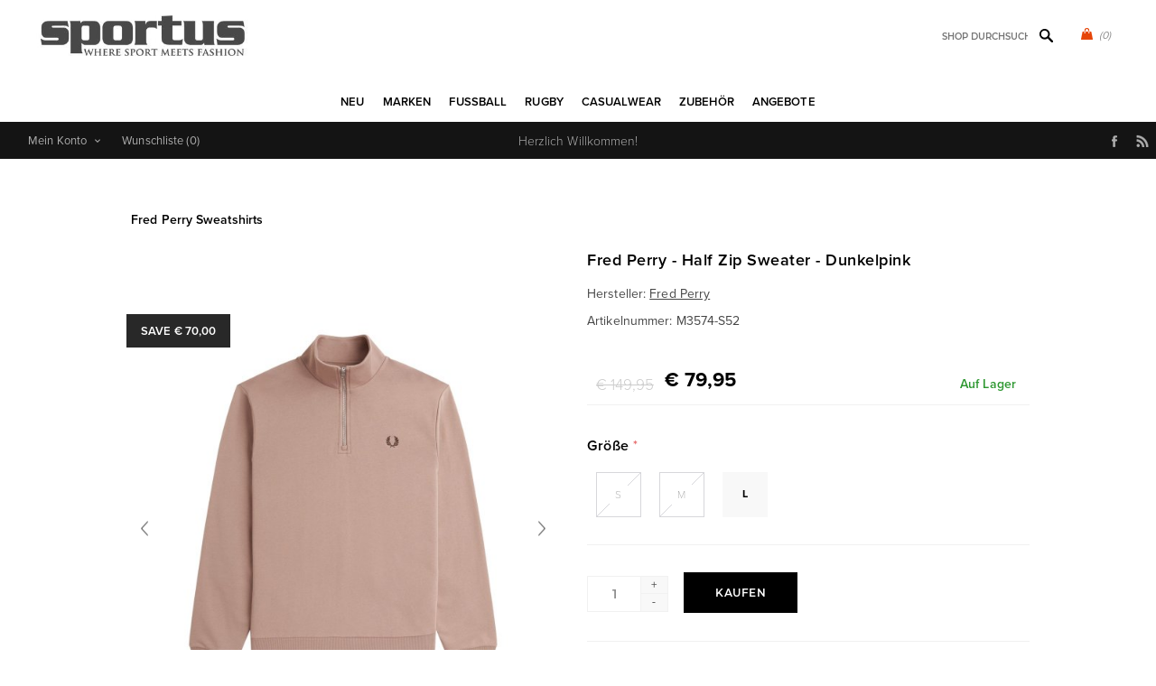

--- FILE ---
content_type: text/html; charset=utf-8
request_url: https://www.sportus.de/fred-perry-half-zip-sweater-dunkelpink
body_size: 28662
content:
<!DOCTYPE html>
<html lang="de"  class="html-product-details-page">
<head>
    <title>Fred Perry - Half Zip Sweater - Dunkelpink - Spezialist in Vintage Fu&#xDF;ball Trikots, Retro Trikots und Retro Mode.</title>
    <meta http-equiv="Content-type" content="text/html;charset=UTF-8" />
    <meta name="description" content="Sportus bietet trendige t-Shirts, traditionelle Fu&#xDF;ballhemden und traditionelle Sportjacken, von Marken von hoher Qualit&#xE4;t wie Copa Classic, Cruyff Classics, Quick, Bjorn Borg,Bukta, Fred Perry, Original Penguin, adidas Originals, Converse, Pantofola d&#x27;Oro, Le Coq Sportif, Cruyff Sports, Ellesse, Everlast, Goliath,O&#x2019;Neill, Puma, Robey, Sergio Tacchini und FILA Vintage." />
    <meta name="keywords" content="Vintage Fussball, Retro Fussball trikots, Retro Fu&#xDF;ball, Copa Football, Europ&#xE4;ischen Nationalmannschaften Trikots, Retro Mode, Retro Fashion" />
    <meta name="generator" content="nopCommerce" />
    <meta name="viewport" content="width=device-width, initial-scale=1" />
    <link rel="stylesheet" href="https://use.typekit.net/kgn1lds.css" media="print" onload="this.media='all'">
    <link rel="stylesheet" href="https://cdnjs.cloudflare.com/ajax/libs/tiny-slider/2.9.4/tiny-slider.css" media="print" onload="this.media='all'">
    <link rel="stylesheet" href="https://cdnjs.cloudflare.com/ajax/libs/font-awesome/6.0.0-beta3/css/all.min.css" integrity="sha512-Fo3rlrZj/k7ujTnHg4CGR2D7kSs0v4LLanw2qksYuRlEzO+tcaEPQogQ0KaoGN26/zrn20ImR1DfuLWnOo7aBA==" crossorigin="anonymous" referrerpolicy="no-referrer" media="print" onload="this.media='all'">
    <meta property="og:type" content="product" />
<meta property="og:title" content="Fred Perry - Half Zip Sweater - Dunkelpink" />
<meta property="og:description" content="" />
<meta property="og:image" content="https://www.sportus.de/images/thumbs/0035388_fred-perry-half-zip-sweatshirt-dark-pink_600.jpeg" />
<meta property="og:image:url" content="https://www.sportus.de/images/thumbs/0035388_fred-perry-half-zip-sweatshirt-dark-pink_600.jpeg" />
<meta property="og:url" content="https://www.sportus.de/fred-perry-half-zip-sweater-dunkelpink" />
<meta property="og:site_name" content="Sportus" />
<meta property="twitter:card" content="summary" />
<meta property="twitter:site" content="Sportus" />
<meta property="twitter:title" content="Fred Perry - Half Zip Sweater - Dunkelpink" />
<meta property="twitter:description" content="" />
<meta property="twitter:image" content="https://www.sportus.de/images/thumbs/0035388_fred-perry-half-zip-sweatshirt-dark-pink_600.jpeg" />
<meta property="twitter:url" content="https://www.sportus.de/fred-perry-half-zip-sweater-dunkelpink" />

    

    

<style>

    .product-details-page .full-description {
        display: none;
    }
    .product-details-page .ui-tabs .full-description {
        display: block;
    }
    .product-details-page .tabhead-full-description {
        display: none;
    }
    

    .product-details-page .product-specs-box {
        display: none;
    }
    .product-details-page .ui-tabs .product-specs-box {
        display: block;
    }
    .product-details-page .ui-tabs .product-specs-box .title {
        display: none;
    }
    

    .product-details-page .product-no-reviews,
    .product-details-page .product-review-links {
        display: none;
    }
    </style><script type="application/ld+json">
{
    "@context": "http://schema.org/",
    "@type": "Product",
    "aggregateRating": {
        "@type": "AggregateRating",
        "worstRating": "1",
        "bestRating": "5",
        "ratingValue": "5.0",
        "reviewCount": "1",
        "ratingCount": "1"
    },
    "name": "Fred Perry - Half Zip Sweater - Dunkelpink",
    "image": "https://www.sportus.de/images/thumbs/0035388_fred-perry-half-zip-sweatshirt-dark-pink.jpeg",
    "description": "Weicher Fred Perry-Pullover mit halbem Reißverschluss in Dunkelrosa für Herren. Modisches Design mit coolem Fred Perry-Logo auf der linken Brust. Der Pullover von Fred Perry hat einen Reißverschluss an der Brust und an der Unterseite der Ärmel einen Doppelstreifen. Die beiden Streifen beziehen sich auf Fred Perrys berühmte Poloshirts mit zwei Spitzen. Der Pullover ist eine schöne Kombination aus Sport und Streetwear. Der Half Zip Pullover von Fred Perry hat eine normale Passform. Material: 79 % Baumwolle – 21 % Polyester.
- Farbe: Dunkelrosa
- Passform: Normale Passform
- Artikelnummer: M3574-S52",
    "sku": "11277",
    "productID": "11277",
    "brand": {
        "@type": "Brand",
        "name": "Fred Perry"
    },
    "mpn": "M3574-S52",
    "gtin13": ["5034606919645","5034606919652","5034606919645","5034606919669"],
    "offers": {
        "@type": "Offer",
        "price": "79.95",
        "priceValidUntil": "2027-01-24",
        "url": "https://www.sportus.de/fred-perry-half-zip-sweater-dunkelpink",
        "priceCurrency": "EUR",
        "itemCondition": "https://schema.org/NewCondition", 
        "availability": "http://schema.org/InStock",
    "seller": {
           "@type": "Organization",
           "name": "Sportus Germany",
           "url": "https://www.sportus.de/",
    "logo": "https://www.sportus.de/Themes/Uptown/Content/images/logo.png"
       }    },
    "review": [
         {
            "@type": "Review",
               "author": {
                 "@type": "Person",
                 "name": "Unknown Author"
                  },
            "datePublished": "2020-01-01",
            "reviewRating": {
               "@type": "Rating",
               "ratingValue": "5"
             }
         }
    ]
}
</script>
<script type="application/ld+json">
{
    "@context": "http://schema.org/",
    "@type": "BreadcrumbList",
    "itemListElement": [
     {
     "@type": "ListItem",
     "position":"1",
     "item": {
         "@id":"https://www.sportus.de/fred-perry-sweatshirts",
         "name":"Fred Perry Sweatshirts"
       }
     }
    ]
}
</script>
<!-- Global site tag (gtag.js) - Google Analytics -->
                <script async src='https://www.googletagmanager.com/gtag/js?id=UA-3466898-53'></script>
                <script>
                  window.dataLayer = window.dataLayer || [];
                  function gtag(){dataLayer.push(arguments);}
                  gtag('js', new Date());

                  gtag('config', 'UA-3466898-53');
                  
                </script>

    



    <link href="/Themes/Uptown/Content/css/styles.css" rel="stylesheet" type="text/css" />
<link href="/Themes/Uptown/Content/css/tables.css" rel="stylesheet" type="text/css" />
<link href="/Themes/Uptown/Content/css/mobile.css" rel="stylesheet" type="text/css" />
<link href="/Themes/Uptown/Content/css/480.css" rel="stylesheet" type="text/css" />
<link href="/Themes/Uptown/Content/css/768.css" rel="stylesheet" type="text/css" />
<link href="/Themes/Uptown/Content/css/1024.css" rel="stylesheet" type="text/css" />
<link href="/Themes/Uptown/Content/css/1280.css" rel="stylesheet" type="text/css" />
<link href="/Plugins/SevenSpikes.Core/Styles/perfect-scrollbar.min.css" rel="stylesheet" type="text/css" />
<link href="/Plugins/SevenSpikes.Nop.Plugins.CloudZoom/Themes/Uptown/Content/cloud-zoom/CloudZoom.css" rel="stylesheet" type="text/css" />
<link href="/Plugins/SevenSpikes.Nop.Plugins.CloudZoom/Styles/Carousel/slick-slider-1.6.0.css" rel="stylesheet" type="text/css" />
<link href="/Plugins/SevenSpikes.Nop.Plugins.CloudZoom/Themes/Uptown/Content/carousel/carousel.css" rel="stylesheet" type="text/css" />
<link href="/lib_npm/magnific-popup/magnific-popup.css" rel="stylesheet" type="text/css" />
<link href="/Plugins/SevenSpikes.Nop.Plugins.NopQuickTabs/Themes/Uptown/Content/QuickTabs.css" rel="stylesheet" type="text/css" />
<link href="/Plugins/SevenSpikes.Nop.Plugins.JCarousel/Styles/slick.css" rel="stylesheet" type="text/css" />
<link href="/Plugins/SevenSpikes.Nop.Plugins.JCarousel/Themes/Uptown/Content/JCarousel.css" rel="stylesheet" type="text/css" />
<link href="/Plugins/SevenSpikes.Nop.Plugins.InstantSearch/Themes/Uptown/Content/InstantSearch.css" rel="stylesheet" type="text/css" />
<link href="/Plugins/SevenSpikes.Nop.Plugins.MegaMenu/Themes/Uptown/Content/MegaMenu.css" rel="stylesheet" type="text/css" />
<link href="/Plugins/SevenSpikes.Nop.Plugins.AjaxCart/Themes/Uptown/Content/ajaxCart.css" rel="stylesheet" type="text/css" />
<link href="/Plugins/SevenSpikes.Nop.Plugins.ProductRibbons/Styles/Ribbons.common.css" rel="stylesheet" type="text/css" />
<link href="/Plugins/SevenSpikes.Nop.Plugins.ProductRibbons/Themes/Uptown/Content/Ribbons.css" rel="stylesheet" type="text/css" />
<link href="/Themes/Uptown/Content/css/theme.custom-8.css?v=65" rel="stylesheet" type="text/css" />

    
    <link rel="canonical" href="https://www.sportus.de/fred-perry-half-zip-sweater-dunkelpink" />

    
    
    <link rel="shortcut icon" href="/icons/icons_8/favicon.ico">
    
    <!--Powered by nopCommerce - https://www.nopCommerce.com-->
    <!-- Meta Pixel Code -->
    <script>
    !function(f,b,e,v,n,t,s)
    {if(f.fbq)return;n=f.fbq=function(){n.callMethod?
    n.callMethod.apply(n,arguments):n.queue.push(arguments)};
    if(!f._fbq)f._fbq=n;n.push=n;n.loaded=!0;n.version='2.0';
    n.queue=[];t=b.createElement(e);t.async=!0;
    t.src=v;s=b.getElementsByTagName(e)[0];
    s.parentNode.insertBefore(t,s)}(window, document,'script',
    'https://connect.facebook.net/en_US/fbevents.js');
    fbq('init', '1547580535646207');
    fbq('track', 'PageView');
    </script>
    <noscript><img height="1" width="1" style="display:none"
    src="https://www.facebook.com/tr?id=1547580535646207&ev=PageView&noscript=1"
    /></noscript>
    <!-- End Meta Pixel Code -->
</head>
<body class="product-details-page-body notAndroid23 with-picture-thumbs ">
    <div class=" loader-overlay">
        <div class="loader"></div>
    </div>
    



<div class="ajax-loading-block-window" style="display: none">
</div>
<div id="dialog-notifications-success" title="Benachrichtigung" style="display:none;">
</div>
<div id="dialog-notifications-error" title="Fehler" style="display:none;">
</div>
<div id="dialog-notifications-warning" title="Warnung" style="display:none;">
</div>
<div id="bar-notification" class="bar-notification-container" data-close="Schließen">
</div>



<!--[if lt IE 9]>
    <div style="clear:both;height:59px;text-align:center;position:relative;">
        <a href="http://www.microsoft.com/windows/internet-explorer/default.aspx" target="_blank">
            <img src="/Themes/Uptown/Content/img/ie_warning.jpg" height="42" width="820" alt="You are using an outdated browser. For a faster, safer browsing experience, upgrade for free today." />
        </a>
    </div>
<![endif]-->




<div class="master-wrapper-page items-per-row-three two-columns">
    

    <div class="overlayOffCanvas"></div>

    

<div class="header header-1">
    

    <div class="header-lower">
        <div class="header-centering">
            <div class="header-logo">
                


<a href="/" class="logo">


<img alt="Sportus" title="Sportus" src="https://www.sportus.de/images/thumbs/0017675.jpeg" /></a>
            </div>

            <div class="header-cart-search-wrapper">

                


<div class="cart-wrapper" id="flyout-cart" data-removeItemFromCartUrl="/UptownTheme/RemoveItemFromCart" data-flyoutCartUrl="/UptownTheme/FlyoutShoppingCart">
    <div id="topcartlink">
        <a href="/cart" class="ico-cart">
            <span class="cart-qty">(0)</span>
        </a>
        <a href="/cart" title="&#x20AC; 0,00" class=" ico-cart-total">
        </a>
    </div>
    <div class="flyout-cart">
        <div class="mini-shopping-cart">
            <div class="count">
                    <div class="no-items-message">
                        Sie haben keine Artikel im Warenkorb.
                    </div>
            </div>
        </div>
    </div>
</div>  

                <div class="search-box store-search-box">
                    <form method="get" id="small-search-box-form" action="/search">
        <input type="text" class="search-box-text" id="small-searchterms" autocomplete="off" name="q" placeholder="Shop durchsuchen" aria-label="Shop durchsuchen" />



<input type="hidden" class="instantSearchResourceElement"
       data-highlightFirstFoundElement="true"
       data-minKeywordLength="3"
       data-defaultProductSortOption="0"
       data-instantSearchUrl="/instantSearchFor"
       data-searchPageUrl="/search"
       data-searchInProductDescriptions="true"
       data-numberOfVisibleProducts="5"
       data-noResultsResourceText=" No data found."/>

        <button type="submit" class="button-1 search-box-button">Suchen</button>
            
</form>
                </div>
            </div>

                <div class="header-menu-wrapper">
                    <div class="header-menu">
                        <div class="close-menu">
                            <span>Close</span>
                        </div>



    <ul class="mega-menu"
        data-isRtlEnabled="false"
        data-enableClickForDropDown="false">


<li class=" ">

    <a href="/newproducts" class="" title="NEU" ><span> NEU</span></a>

</li>



<li class=" has-sublist">

    <a href="https://www.sportus.de" class="with-subcategories" title="Marken" ><span> Marken</span></a>

        <div class="plus-button"></div>
        <div class="sublist-wrap">
            <ul class="sublist">
                <li class="back-button">
                    <span>back</span>
                </li>


<li class=" ">

    <a href="/copa-football-2" class="" title="COPA" ><span> COPA</span></a>

</li>



<li class=" ">

    <a href="/copa-classic" class="" title="COPA Football" ><span> COPA Football</span></a>

</li>



<li class=" ">

    <a href="/cruyff-classics" class="" title="Cruyff" ><span> Cruyff</span></a>

</li>



<li class=" ">

    <a href="/fred-perry" class="" title="Fred Perry" ><span> Fred Perry</span></a>

</li>



<li class=" ">

    <a href="/meyba" class="" title="Meyba" ><span> Meyba</span></a>

</li>



<li class=" ">

    <a href="/nr-nicola-raccuglia" class="" title="NR Nicola Raccuglia" ><span> NR Nicola Raccuglia</span></a>

</li>



<li class=" ">

    <a href="/off-the-pitch" class="" title="Off The Pitch" ><span> Off The Pitch</span></a>

</li>



<li class=" ">

    <a href="/toffs-retro" class="" title="TOFFS Retro" ><span> TOFFS Retro</span></a>

</li>



<li class=" ">

    <a href="/abm-diffusion" class="" title="ABM Diffusion" ><span> ABM Diffusion</span></a>

</li>



<li class=" ">

    <a href="/robey" class="" title="Robey" ><span> Robey</span></a>

</li>



<li class=" ">

    <a href="/fcloco" class="" title="FCLOCO" ><span> FCLOCO</span></a>

</li>



<li class=" ">

    <a href="/rugby-vintage" class="" title="Rugby Vintage" ><span> Rugby Vintage</span></a>

</li>



<li class=" ">

    <a href="/pouchain-sportswear" class="" title="Pouchain Sportswear" ><span> Pouchain Sportswear</span></a>

</li>



<li class=" ">

    <a href="/magliamo" class="" title="Magliamo" ><span> Magliamo</span></a>

</li>



<li class=" ">

    <a href="/fc-kluif" class="" title="FC Kluif" ><span> FC Kluif</span></a>

</li>



<li class=" ">

    <a href="/p-goldsmith-sons" class="" title="P. Goldsmith &amp; Sons" ><span> P. Goldsmith &amp; Sons</span></a>

</li>

            </ul>
        </div>
</li>



<li class="has-sublist">

        <a class="with-subcategories" href="/fussballkleidung"><span>Fu&#xDF;ball</span></a>

        <div class="plus-button"></div>
        <div class="sublist-wrap">
            <ul class="sublist">
                <li class="back-button">
                    <span>back</span>
                </li>
                
        <li class="has-sublist">
            <a href="/nationalmannschaften" title="Nationalmannschaften" class="with-subcategories"><span>Nationalmannschaften</span></a>
            <div class="plus-button"></div>
            <div class="sublist-wrap">
                <ul class="sublist">
                    <li class="back-button">
                        <span>back</span>
                    </li>
                    
        <li class="has-sublist">
            <a href="/europa-2" title="Europa" class="with-subcategories"><span>Europa</span></a>
            <div class="plus-button"></div>
            <div class="sublist-wrap">
                <ul class="sublist">
                    <li class="back-button">
                        <span>back</span>
                    </li>
                    
        <li>
            <a class="lastLevelCategory" href="/belgien" title="Belgien"><span>Belgien</span></a>
        </li>
        <li>
            <a class="lastLevelCategory" href="/niederlande" title="Niederlande"><span>Niederlande</span></a>
        </li>
        <li>
            <a class="lastLevelCategory" href="/deutschland" title="Deutschland"><span>Deutschland</span></a>
        </li>
        <li>
            <a class="lastLevelCategory" href="/italien" title="Italien"><span>Italien</span></a>
        </li>
        <li>
            <a class="lastLevelCategory" href="/frankreich" title="Frankreich"><span>Frankreich</span></a>
        </li>
        <li>
            <a class="lastLevelCategory" href="/ddr" title="DDR"><span>DDR</span></a>
        </li>
        <li>
            <a class="lastLevelCategory" href="/kroatien-retro-fussball" title="Kroatien"><span>Kroatien</span></a>
        </li>
        <li>
            <a class="lastLevelCategory" href="/portugal" title="Portugal"><span>Portugal</span></a>
        </li>
        <li>
            <a class="lastLevelCategory" href="/spanien" title="Spanien"><span>Spanien</span></a>
        </li>
        <li>
            <a class="lastLevelCategory" href="/danemark" title="D&#xE4;nemark"><span>D&#xE4;nemark</span></a>
        </li>
        <li>
            <a class="lastLevelCategory" href="/england" title="England"><span>England</span></a>
        </li>
        <li>
            <a class="lastLevelCategory" href="/finnland" title="Finnland"><span>Finnland</span></a>
        </li>


                        <li>
                            <a class="view-all" href="/europa-2" title="View all">
                                <span>View all</span>
                            </a>
                        </li>
                </ul>
            </div>
        </li>
        <li class="has-sublist">
            <a href="/afrika-2" title="Afrika" class="with-subcategories"><span>Afrika</span></a>
            <div class="plus-button"></div>
            <div class="sublist-wrap">
                <ul class="sublist">
                    <li class="back-button">
                        <span>back</span>
                    </li>
                    
        <li>
            <a class="lastLevelCategory" href="/algerien" title="Algerien"><span>Algerien</span></a>
        </li>
        <li>
            <a class="lastLevelCategory" href="/sudafrika" title="S&#xFC;dafrika"><span>S&#xFC;dafrika</span></a>
        </li>
        <li>
            <a class="lastLevelCategory" href="/kamerun" title="Kamerun"><span>Kamerun</span></a>
        </li>
        <li>
            <a class="lastLevelCategory" href="/agypten" title="&#xC4;gypten"><span>&#xC4;gypten</span></a>
        </li>
        <li>
            <a class="lastLevelCategory" href="/nigeria" title="Nigeria"><span>Nigeria</span></a>
        </li>
        <li>
            <a class="lastLevelCategory" href="/ghana" title="Ghana"><span>Ghana</span></a>
        </li>
        <li>
            <a class="lastLevelCategory" href="/elfenbeinkuste" title="Elfenbeink&#xFC;ste"><span>Elfenbeink&#xFC;ste</span></a>
        </li>
        <li>
            <a class="lastLevelCategory" href="/kap-verde" title="Kap Verde"><span>Kap Verde</span></a>
        </li>
        <li>
            <a class="lastLevelCategory" href="/marokko" title="Marokko"><span>Marokko</span></a>
        </li>
        <li>
            <a class="lastLevelCategory" href="/senegal" title="Senegal"><span>Senegal</span></a>
        </li>
        <li>
            <a class="lastLevelCategory" href="/tunesien" title="Tunesien"><span>Tunesien</span></a>
        </li>
        <li>
            <a class="lastLevelCategory" href="/zaire" title="Zaire"><span>Zaire</span></a>
        </li>


                </ul>
            </div>
        </li>
        <li class="has-sublist">
            <a href="/asien-ozeanien" title="Asien &amp; Ozeanien" class="with-subcategories"><span>Asien &amp; Ozeanien</span></a>
            <div class="plus-button"></div>
            <div class="sublist-wrap">
                <ul class="sublist">
                    <li class="back-button">
                        <span>back</span>
                    </li>
                    
        <li>
            <a class="lastLevelCategory" href="/australien" title="Australien"><span>Australien</span></a>
        </li>
        <li>
            <a class="lastLevelCategory" href="/china" title="China"><span>China</span></a>
        </li>
        <li>
            <a class="lastLevelCategory" href="/sudkorea" title="S&#xFC;dkorea"><span>S&#xFC;dkorea</span></a>
        </li>
        <li>
            <a class="lastLevelCategory" href="/iran" title="Iran"><span>Iran</span></a>
        </li>
        <li>
            <a class="lastLevelCategory" href="/japan" title="Japan"><span>Japan</span></a>
        </li>
        <li>
            <a class="lastLevelCategory" href="/neuseeland" title="Neuseeland"><span>Neuseeland</span></a>
        </li>
        <li>
            <a class="lastLevelCategory" href="/nordkorea" title="Nordkorea"><span>Nordkorea</span></a>
        </li>
        <li>
            <a class="lastLevelCategory" href="/saudi-arabien" title="Saudi-Arabien"><span>Saudi-Arabien</span></a>
        </li>
        <li>
            <a class="lastLevelCategory" href="/tibet" title="Tibet"><span>Tibet</span></a>
        </li>


                </ul>
            </div>
        </li>
        <li class="has-sublist">
            <a href="/sudamerika" title="S&#xFC;damerika" class="with-subcategories"><span>S&#xFC;damerika</span></a>
            <div class="plus-button"></div>
            <div class="sublist-wrap">
                <ul class="sublist">
                    <li class="back-button">
                        <span>back</span>
                    </li>
                    
        <li>
            <a class="lastLevelCategory" href="/argentinien" title="Argentinien"><span>Argentinien</span></a>
        </li>
        <li>
            <a class="lastLevelCategory" href="/brasilien" title="Brasilien"><span>Brasilien</span></a>
        </li>
        <li>
            <a class="lastLevelCategory" href="/uruguay" title="Uruguay"><span>Uruguay</span></a>
        </li>
        <li>
            <a class="lastLevelCategory" href="/chile" title="Chile"><span>Chile</span></a>
        </li>
        <li>
            <a class="lastLevelCategory" href="/kolumbien" title="Kolumbien"><span>Kolumbien</span></a>
        </li>
        <li>
            <a class="lastLevelCategory" href="/ecuador" title="Ecuador"><span>Ecuador</span></a>
        </li>
        <li>
            <a class="lastLevelCategory" href="/peru" title="Peru"><span>Peru</span></a>
        </li>
        <li>
            <a class="lastLevelCategory" href="/suriname" title="Suriname"><span>Suriname</span></a>
        </li>


                </ul>
            </div>
        </li>
        <li class="has-sublist">
            <a href="/nordamerika" title="Nordamerika" class="with-subcategories"><span>Nordamerika</span></a>
            <div class="plus-button"></div>
            <div class="sublist-wrap">
                <ul class="sublist">
                    <li class="back-button">
                        <span>back</span>
                    </li>
                    
        <li>
            <a class="lastLevelCategory" href="/kanada" title="Kanada"><span>Kanada</span></a>
        </li>
        <li>
            <a class="lastLevelCategory" href="/costa-rica" title="Costa Rica"><span>Costa Rica</span></a>
        </li>
        <li>
            <a class="lastLevelCategory" href="/kuba" title="Kuba"><span>Kuba</span></a>
        </li>
        <li>
            <a class="lastLevelCategory" href="/jamaika" title="Jamaika"><span>Jamaika</span></a>
        </li>
        <li>
            <a class="lastLevelCategory" href="/mexiko" title="Mexiko"><span>Mexiko</span></a>
        </li>
        <li>
            <a class="lastLevelCategory" href="/usa" title="USA"><span>USA</span></a>
        </li>


                </ul>
            </div>
        </li>


                </ul>
            </div>
        </li>
        <li class="has-sublist">
            <a href="/clubmannschaften" title="Clubmannschaften" class="with-subcategories"><span>Clubmannschaften</span></a>
            <div class="plus-button"></div>
            <div class="sublist-wrap">
                <ul class="sublist">
                    <li class="back-button">
                        <span>back</span>
                    </li>
                    
        <li>
            <a class="lastLevelCategory" href="/club-nacional-de-football" title="Club Nacional de Football"><span>Club Nacional de Football</span></a>
        </li>
        <li class="has-sublist">
            <a href="/argentinischer-mannschaften" title="Argentinischer Mannschaften" class="with-subcategories"><span>Argentinischer Mannschaften</span></a>
            <div class="plus-button"></div>
            <div class="sublist-wrap">
                <ul class="sublist">
                    <li class="back-button">
                        <span>back</span>
                    </li>
                    
        <li>
            <a class="lastLevelCategory" href="/boca-juniors" title="Boca Juniors"><span>Boca Juniors</span></a>
        </li>
        <li>
            <a class="lastLevelCategory" href="/estudiantes" title="Estudiantes"><span>Estudiantes</span></a>
        </li>
        <li>
            <a class="lastLevelCategory" href="/independiente" title="Independiente"><span>Independiente</span></a>
        </li>
        <li>
            <a class="lastLevelCategory" href="/river-plate" title="River Plate"><span>River Plate</span></a>
        </li>


                </ul>
            </div>
        </li>
        <li class="has-sublist">
            <a href="/belgischen-mannschaften" title="Belgischen Mannschaften" class="with-subcategories"><span>Belgischen Mannschaften</span></a>
            <div class="plus-button"></div>
            <div class="sublist-wrap">
                <ul class="sublist">
                    <li class="back-button">
                        <span>back</span>
                    </li>
                    
        <li>
            <a class="lastLevelCategory" href="/racing-mechelen" title="Racing Mechelen"><span>Racing Mechelen</span></a>
        </li>
        <li>
            <a class="lastLevelCategory" href="/berchem-sport" title="Berchem Sport"><span>Berchem Sport</span></a>
        </li>
        <li>
            <a class="lastLevelCategory" href="/club-brugge" title="Club Brugge"><span>Club Brugge</span></a>
        </li>
        <li>
            <a class="lastLevelCategory" href="/kv-mechelen-2" title="KV Mechelen"><span>KV Mechelen</span></a>
        </li>


                </ul>
            </div>
        </li>
        <li class="has-sublist">
            <a href="/brasilianische-mannschaften" title="Brasilianische Mannschaften" class="with-subcategories"><span>Brasilianische Mannschaften</span></a>
            <div class="plus-button"></div>
            <div class="sublist-wrap">
                <ul class="sublist">
                    <li class="back-button">
                        <span>back</span>
                    </li>
                    
        <li>
            <a class="lastLevelCategory" href="/botafogo" title="Botafogo FR"><span>Botafogo FR</span></a>
        </li>
        <li>
            <a class="lastLevelCategory" href="/corinthians-2" title="Corinthians"><span>Corinthians</span></a>
        </li>
        <li>
            <a class="lastLevelCategory" href="/fluminense" title="Fluminense"><span>Fluminense</span></a>
        </li>
        <li>
            <a class="lastLevelCategory" href="/flamengo" title="Flamengo"><span>Flamengo</span></a>
        </li>
        <li>
            <a class="lastLevelCategory" href="/gremio-2" title="Gremio"><span>Gremio</span></a>
        </li>
        <li>
            <a class="lastLevelCategory" href="/sc-internacional" title="Internacional"><span>Internacional</span></a>
        </li>
        <li>
            <a class="lastLevelCategory" href="/santos-fc" title="Santos F.C."><span>Santos F.C.</span></a>
        </li>
        <li>
            <a class="lastLevelCategory" href="/sao-paulo-2" title="Sao Paulo"><span>Sao Paulo</span></a>
        </li>
        <li>
            <a class="lastLevelCategory" href="/vasco-da-gama" title="Vasco Da Gama "><span>Vasco Da Gama </span></a>
        </li>


                </ul>
            </div>
        </li>
        <li class="has-sublist">
            <a href="/deutsche-mannschaften" title="Deutsche Mannschaften" class="with-subcategories"><span>Deutsche Mannschaften</span></a>
            <div class="plus-button"></div>
            <div class="sublist-wrap">
                <ul class="sublist">
                    <li class="back-button">
                        <span>back</span>
                    </li>
                    
        <li>
            <a class="lastLevelCategory" href="/borussia-monchengladbach" title="Borussia M&#xF6;nchengladbach"><span>Borussia M&#xF6;nchengladbach</span></a>
        </li>
        <li>
            <a class="lastLevelCategory" href="/tsv-1860-munchen" title="TSV 1860 M&#xFC;nchen"><span>TSV 1860 M&#xFC;nchen</span></a>
        </li>
        <li>
            <a class="lastLevelCategory" href="/arminia-bielefeld" title="Arminia Bielefeld"><span>Arminia Bielefeld</span></a>
        </li>
        <li>
            <a class="lastLevelCategory" href="/borussia-dortmund" title="Borussia Dortmund"><span>Borussia Dortmund</span></a>
        </li>
        <li>
            <a class="lastLevelCategory" href="/fc-bayern-munchen" title="FC Bayern M&#xFC;nchen"><span>FC Bayern M&#xFC;nchen</span></a>
        </li>
        <li>
            <a class="lastLevelCategory" href="/eintracht-frankfurt" title="Eintracht Frankfurt"><span>Eintracht Frankfurt</span></a>
        </li>


                </ul>
            </div>
        </li>
        <li class="has-sublist">
            <a href="/englischen-mannschaften" title="Englischen Mannschaften" class="with-subcategories"><span>Englischen Mannschaften</span></a>
            <div class="plus-button"></div>
            <div class="sublist-wrap">
                <ul class="sublist">
                    <li class="back-button">
                        <span>back</span>
                    </li>
                    
        <li>
            <a class="lastLevelCategory" href="/arsenal" title="Arsenal"><span>Arsenal</span></a>
        </li>
        <li>
            <a class="lastLevelCategory" href="/fussball-trikots-brentford-fc" title="Brentford FC"><span>Brentford FC</span></a>
        </li>
        <li>
            <a class="lastLevelCategory" href="/chelsea" title="Chelsea"><span>Chelsea</span></a>
        </li>
        <li>
            <a class="lastLevelCategory" href="/crystal-palace" title="Crystal Palace"><span>Crystal Palace</span></a>
        </li>
        <li>
            <a class="lastLevelCategory" href="/tottenham-hotspur" title="Tottenham Hotspur"><span>Tottenham Hotspur</span></a>
        </li>
        <li>
            <a class="lastLevelCategory" href="/everton" title="Everton"><span>Everton</span></a>
        </li>
        <li>
            <a class="lastLevelCategory" href="/wimbledon-fc" title="Wimbledon FC"><span>Wimbledon FC</span></a>
        </li>
        <li>
            <a class="lastLevelCategory" href="/nottingham-forest" title="Nottingham Forest"><span>Nottingham Forest</span></a>
        </li>
        <li>
            <a class="lastLevelCategory" href="/fulham" title="Fulham"><span>Fulham</span></a>
        </li>
        <li>
            <a class="lastLevelCategory" href="/ipswich-town" title="Ipswich Town"><span>Ipswich Town</span></a>
        </li>
        <li>
            <a class="lastLevelCategory" href="/liverpool" title="Liverpool"><span>Liverpool</span></a>
        </li>
        <li>
            <a class="lastLevelCategory" href="/manchester-united" title="Manchester United"><span>Manchester United</span></a>
        </li>


                        <li>
                            <a class="view-all" href="/englischen-mannschaften" title="View all">
                                <span>View all</span>
                            </a>
                        </li>
                </ul>
            </div>
        </li>
        <li class="has-sublist">
            <a href="/franzosischen-mannschaften" title="Franz&#xF6;sischen Mannschaften" class="with-subcategories"><span>Franz&#xF6;sischen Mannschaften</span></a>
            <div class="plus-button"></div>
            <div class="sublist-wrap">
                <ul class="sublist">
                    <li class="back-button">
                        <span>back</span>
                    </li>
                    
        <li>
            <a class="lastLevelCategory" href="/stade-rennais" title="Stade Rennais"><span>Stade Rennais</span></a>
        </li>
        <li>
            <a class="lastLevelCategory" href="/as-saint-etienne" title="AS Saint Etienne"><span>AS Saint Etienne</span></a>
        </li>
        <li>
            <a class="lastLevelCategory" href="/fc-nantes" title="FC Nantes"><span>FC Nantes</span></a>
        </li>
        <li>
            <a class="lastLevelCategory" href="/fc-girondins-de-bordeaux" title="FC Girondins de Bordeaux"><span>FC Girondins de Bordeaux</span></a>
        </li>
        <li>
            <a class="lastLevelCategory" href="/osc-lille" title="OSC Lille"><span>OSC Lille</span></a>
        </li>
        <li>
            <a class="lastLevelCategory" href="/olympique-marseille" title="Olympique Marseille"><span>Olympique Marseille</span></a>
        </li>
        <li>
            <a class="lastLevelCategory" href="/paris-saint-germain" title="Paris Saint Germain"><span>Paris Saint Germain</span></a>
        </li>
        <li>
            <a class="lastLevelCategory" href="/red-star-paris" title="Red Star FC"><span>Red Star FC</span></a>
        </li>
        <li>
            <a class="lastLevelCategory" href="/sc-bastia" title="SC Bastia"><span>SC Bastia</span></a>
        </li>
        <li>
            <a class="lastLevelCategory" href="/toulouse-fc" title="Toulouse FC"><span>Toulouse FC</span></a>
        </li>


                </ul>
            </div>
        </li>
        <li class="has-sublist">
            <a href="/italienischen-mannschaften" title="Italienischen Mannschaften" class="with-subcategories"><span>Italienischen Mannschaften</span></a>
            <div class="plus-button"></div>
            <div class="sublist-wrap">
                <ul class="sublist">
                    <li class="back-button">
                        <span>back</span>
                    </li>
                    
        <li>
            <a class="lastLevelCategory" href="/atalanta-bc" title="Atalanta BC"><span>Atalanta BC</span></a>
        </li>
        <li>
            <a class="lastLevelCategory" href="/as-roma" title="AS Roma"><span>AS Roma</span></a>
        </li>
        <li>
            <a class="lastLevelCategory" href="/bologna-fc-1909" title="Bologna FC 1909"><span>Bologna FC 1909</span></a>
        </li>
        <li>
            <a class="lastLevelCategory" href="/cagliari" title="Cagliari"><span>Cagliari</span></a>
        </li>
        <li>
            <a class="lastLevelCategory" href="/fiorentina" title="Fiorentina"><span>Fiorentina</span></a>
        </li>
        <li>
            <a class="lastLevelCategory" href="/genua" title="Genua"><span>Genua</span></a>
        </li>
        <li>
            <a class="lastLevelCategory" href="/ac-mailand" title="AC Mailand"><span>AC Mailand</span></a>
        </li>
        <li>
            <a class="lastLevelCategory" href="/inter-mailand" title="Inter Mailand"><span>Inter Mailand</span></a>
        </li>
        <li>
            <a class="lastLevelCategory" href="/juventus" title="Juventus"><span>Juventus</span></a>
        </li>
        <li>
            <a class="lastLevelCategory" href="/lazio-rom" title="Lazio Rom"><span>Lazio Rom</span></a>
        </li>
        <li>
            <a class="lastLevelCategory" href="/napoli" title="Napoli"><span>Napoli</span></a>
        </li>
        <li>
            <a class="lastLevelCategory" href="/palermo" title="Palermo"><span>Palermo</span></a>
        </li>


                        <li>
                            <a class="view-all" href="/italienischen-mannschaften" title="View all">
                                <span>View all</span>
                            </a>
                        </li>
                </ul>
            </div>
        </li>
        <li class="has-sublist">
            <a href="/niederlandischen-mannschaften" title="Niederl&#xE4;ndischen Mannschaften" class="with-subcategories"><span>Niederl&#xE4;ndischen Mannschaften</span></a>
            <div class="plus-button"></div>
            <div class="sublist-wrap">
                <ul class="sublist">
                    <li class="back-button">
                        <span>back</span>
                    </li>
                    
        <li>
            <a class="lastLevelCategory" href="/feyenoord-rotterdam" title="Feyenoord Rotterdam"><span>Feyenoord Rotterdam</span></a>
        </li>
        <li>
            <a class="lastLevelCategory" href="/fc-groningen" title="FC Groningen"><span>FC Groningen</span></a>
        </li>
        <li>
            <a class="lastLevelCategory" href="/sc-heerenveen" title="SC Heerenveen"><span>SC Heerenveen</span></a>
        </li>


                </ul>
            </div>
        </li>
        <li class="has-sublist">
            <a href="/spanischen-mansschaften" title="Spanischen Mansschaften" class="with-subcategories"><span>Spanischen Mansschaften</span></a>
            <div class="plus-button"></div>
            <div class="sublist-wrap">
                <ul class="sublist">
                    <li class="back-button">
                        <span>back</span>
                    </li>
                    
        <li>
            <a class="lastLevelCategory" href="/official-fc-barcelona-collection" title="FC Barcelona"><span>FC Barcelona</span></a>
        </li>
        <li>
            <a class="lastLevelCategory" href="/atletico-madrid" title="Atletico Madrid"><span>Atletico Madrid</span></a>
        </li>
        <li>
            <a class="lastLevelCategory" href="/real-madrid" title="Real Madrid"><span>Real Madrid</span></a>
        </li>
        <li>
            <a class="lastLevelCategory" href="/real-betis-sevilla" title="Real Betis Sevilla"><span>Real Betis Sevilla</span></a>
        </li>
        <li>
            <a class="lastLevelCategory" href="/sevilla-fc" title="Sevilla FC"><span>Sevilla FC</span></a>
        </li>
        <li>
            <a class="lastLevelCategory" href="/valencia" title="Valencia"><span>Valencia</span></a>
        </li>


                </ul>
            </div>
        </li>
        <li class="has-sublist">
            <a href="/portugal-4" title="Portugal" class="with-subcategories"><span>Portugal</span></a>
            <div class="plus-button"></div>
            <div class="sublist-wrap">
                <ul class="sublist">
                    <li class="back-button">
                        <span>back</span>
                    </li>
                    
        <li>
            <a class="lastLevelCategory" href="/benfica" title="Benfica"><span>Benfica</span></a>
        </li>
        <li>
            <a class="lastLevelCategory" href="/fc-porto" title="FC Porto"><span>FC Porto</span></a>
        </li>
        <li>
            <a class="lastLevelCategory" href="/sporting-clube-de-portugal" title="Sporting Clube de Portugal"><span>Sporting Clube de Portugal</span></a>
        </li>


                </ul>
            </div>
        </li>
        <li class="has-sublist">
            <a href="/schottischen-mannschaften" title="Schottischen Mannschaften" class="with-subcategories"><span>Schottischen Mannschaften</span></a>
            <div class="plus-button"></div>
            <div class="sublist-wrap">
                <ul class="sublist">
                    <li class="back-button">
                        <span>back</span>
                    </li>
                    
        <li>
            <a class="lastLevelCategory" href="/aberdeen-fc" title="Aberdeen FC"><span>Aberdeen FC</span></a>
        </li>
        <li>
            <a class="lastLevelCategory" href="/celtic" title="Celtic"><span>Celtic</span></a>
        </li>
        <li>
            <a class="lastLevelCategory" href="/dunfermline-ahtletic-fc" title="Dunfermline Ahtletic FC"><span>Dunfermline Ahtletic FC</span></a>
        </li>
        <li>
            <a class="lastLevelCategory" href="/dundee-fc" title="Dundee FC"><span>Dundee FC</span></a>
        </li>
        <li>
            <a class="lastLevelCategory" href="/hibernian" title="Hibernian"><span>Hibernian</span></a>
        </li>
        <li>
            <a class="lastLevelCategory" href="/rangers" title="Rangers"><span>Rangers</span></a>
        </li>
        <li>
            <a class="lastLevelCategory" href="/st-mirren" title="St. Mirren"><span>St. Mirren</span></a>
        </li>
        <li>
            <a class="lastLevelCategory" href="/st-johnstone" title="St. Johnstone"><span>St. Johnstone</span></a>
        </li>


                </ul>
            </div>
        </li>


                        <li>
                            <a class="view-all" href="/clubmannschaften" title="View all">
                                <span>View all</span>
                            </a>
                        </li>
                </ul>
            </div>
        </li>
        <li class="has-sublist">
            <a href="/legenden" title="Fu&#xDF;balllegenden" class="with-subcategories"><span>Fu&#xDF;balllegenden</span></a>
            <div class="plus-button"></div>
            <div class="sublist-wrap">
                <ul class="sublist">
                    <li class="back-button">
                        <span>back</span>
                    </li>
                    
        <li>
            <a class="lastLevelCategory" href="/diego-maradona" title="Diego Maradona"><span>Diego Maradona</span></a>
        </li>
        <li>
            <a class="lastLevelCategory" href="/eric-cantona" title="Eric Cantona"><span>Eric Cantona</span></a>
        </li>
        <li>
            <a class="lastLevelCategory" href="/carlos-valderrama" title="Carlos Valderrama"><span>Carlos Valderrama</span></a>
        </li>
        <li>
            <a class="lastLevelCategory" href="/zinedine-zidane" title="Zinedine Zidane"><span>Zinedine Zidane</span></a>
        </li>
        <li>
            <a class="lastLevelCategory" href="/francesco-totti" title="Francesco Totti"><span>Francesco Totti</span></a>
        </li>
        <li>
            <a class="lastLevelCategory" href="/pele" title="Pel&#xE9;"><span>Pel&#xE9;</span></a>
        </li>
        <li>
            <a class="lastLevelCategory" href="/george-best" title="George Best"><span>George Best</span></a>
        </li>
        <li>
            <a class="lastLevelCategory" href="/socrates" title="Socrates"><span>Socrates</span></a>
        </li>
        <li>
            <a class="lastLevelCategory" href="/paul-gascoigne" title="Paul Gascoigne"><span>Paul Gascoigne</span></a>
        </li>
        <li>
            <a class="lastLevelCategory" href="/paolo-maldini" title="Paolo Maldini"><span>Paolo Maldini</span></a>
        </li>
        <li>
            <a class="lastLevelCategory" href="/michel-platini" title="Michel Platini"><span>Michel Platini</span></a>
        </li>
        <li>
            <a class="lastLevelCategory" href="/paolo-rossi" title="Paolo Rossi"><span>Paolo Rossi</span></a>
        </li>


                        <li>
                            <a class="view-all" href="/legenden" title="View all">
                                <span>View all</span>
                            </a>
                        </li>
                </ul>
            </div>
        </li>
        <li>
            <a class="lastLevelCategory" href="/retro-fussball-trikots" title="Klassische Retro Fussballtrikots"><span>Klassische Retro Fussballtrikots</span></a>
        </li>
        <li>
            <a class="lastLevelCategory" href="/trainingsjacke" title="Trainingsjacke"><span>Trainingsjacke</span></a>
        </li>
        <li>
            <a class="lastLevelCategory" href="/fussballtrikots" title="Fussballtrikots"><span>Fussballtrikots</span></a>
        </li>
        <li>
            <a class="lastLevelCategory" href="/t-shirts-fussball" title="Fu&#xDF;ball T-Shirts"><span>Fu&#xDF;ball T-Shirts</span></a>
        </li>
        <li>
            <a class="lastLevelCategory" href="/pullover-und-kapuzen" title="Pullover und Kapuzen"><span>Pullover und Kapuzen</span></a>
        </li>
        <li>
            <a class="lastLevelCategory" href="/retro-fusballe" title="Retro Fu&#xDF;b&#xE4;lle"><span>Retro Fu&#xDF;b&#xE4;lle</span></a>
        </li>

            </ul>
        </div>

</li>

<li class="has-sublist">

        <a class="with-subcategories" href="/rugby"><span>Rugby</span></a>

        <div class="plus-button"></div>
        <div class="sublist-wrap">
            <ul class="sublist">
                <li class="back-button">
                    <span>back</span>
                </li>
                
        <li class="has-sublist">
            <a href="/nationalmannschaften-2" title="Nationalmannschaften" class="with-subcategories"><span>Nationalmannschaften</span></a>
            <div class="plus-button"></div>
            <div class="sublist-wrap">
                <ul class="sublist">
                    <li class="back-button">
                        <span>back</span>
                    </li>
                    
        <li>
            <a class="lastLevelCategory" href="/tonga-rugby" title="Tonga"><span>Tonga</span></a>
        </li>
        <li>
            <a class="lastLevelCategory" href="/argentinien-rugby" title="Argentinien"><span>Argentinien</span></a>
        </li>
        <li>
            <a class="lastLevelCategory" href="/australien-rugby" title="Australien"><span>Australien</span></a>
        </li>
        <li>
            <a class="lastLevelCategory" href="/kanada-rugby" title="Kanada"><span>Kanada</span></a>
        </li>
        <li>
            <a class="lastLevelCategory" href="/england-rugby" title="England"><span>England</span></a>
        </li>
        <li>
            <a class="lastLevelCategory" href="/frankreich-rugby" title="Frankreich"><span>Frankreich</span></a>
        </li>
        <li>
            <a class="lastLevelCategory" href="/fiji-3" title="Fiji"><span>Fiji</span></a>
        </li>
        <li>
            <a class="lastLevelCategory" href="/irland-rugby" title="Irland"><span>Irland</span></a>
        </li>
        <li>
            <a class="lastLevelCategory" href="/italien-rugby" title="Italien"><span>Italien</span></a>
        </li>
        <li>
            <a class="lastLevelCategory" href="/japan-rugby" title="Japan"><span>Japan</span></a>
        </li>
        <li>
            <a class="lastLevelCategory" href="/niederlande-rugby" title="Niederlande"><span>Niederlande</span></a>
        </li>
        <li>
            <a class="lastLevelCategory" href="/neuseeland-rugby" title="Neuseeland"><span>Neuseeland</span></a>
        </li>


                        <li>
                            <a class="view-all" href="/nationalmannschaften-2" title="View all">
                                <span>View all</span>
                            </a>
                        </li>
                </ul>
            </div>
        </li>
        <li>
            <a class="lastLevelCategory" href="/rugby-retro-trikots" title="Rugby Retro Trikots"><span>Rugby Retro Trikots</span></a>
        </li>
        <li>
            <a class="lastLevelCategory" href="/rugby-polo-shirts" title="Rugby Polo-Shirts"><span>Rugby Polo-Shirts</span></a>
        </li>
        <li>
            <a class="lastLevelCategory" href="/sweatshirts" title="Sweatshirts"><span>Sweatshirts</span></a>
        </li>
        <li>
            <a class="lastLevelCategory" href="/retro-rugby-balle-2" title="Retro Rugby B&#xE4;lle"><span>Retro Rugby B&#xE4;lle</span></a>
        </li>
        <li>
            <a class="lastLevelCategory" href="/six-nations-rugby" title="Six Nations Rugby"><span>Six Nations Rugby</span></a>
        </li>

            </ul>
        </div>

</li>

<li class="has-sublist">

        <a class="with-subcategories" href="/bekleidung"><span>Casualwear</span></a>

        <div class="plus-button"></div>
        <div class="sublist-wrap">
            <ul class="sublist">
                <li class="back-button">
                    <span>back</span>
                </li>
                
        <li>
            <a class="lastLevelCategory" href="/polo-shirts" title="Poloshirts"><span>Poloshirts</span></a>
        </li>
        <li>
            <a class="lastLevelCategory" href="/casual-heavy-tshirts-eigene-rueckennummer" title="T-Shirts mit eigener Nummer"><span>T-Shirts mit eigener Nummer</span></a>
        </li>
        <li>
            <a class="lastLevelCategory" href="/t-shirts" title="T-shirts"><span>T-shirts</span></a>
        </li>
        <li>
            <a class="lastLevelCategory" href="/pullover-hoodies" title="Pullover &amp; Hoodies"><span>Pullover &amp; Hoodies</span></a>
        </li>
        <li>
            <a class="lastLevelCategory" href="/trainingsjacken" title="Trainingsjacken"><span>Trainingsjacken</span></a>
        </li>
        <li>
            <a class="lastLevelCategory" href="/lange-hosen" title="Lange Hosen"><span>Lange Hosen</span></a>
        </li>
        <li>
            <a class="lastLevelCategory" href="/kappen" title="Kappen"><span>Kappen</span></a>
        </li>
        <li>
            <a class="lastLevelCategory" href="/mutzen-beanies" title="M&#xFC;tzen &amp; Schals"><span>M&#xFC;tzen &amp; Schals</span></a>
        </li>
        <li>
            <a class="lastLevelCategory" href="/kurze-badeshorts" title="Kurze- &amp; Badeshorts"><span>Kurze- &amp; Badeshorts</span></a>
        </li>
        <li>
            <a class="lastLevelCategory" href="/socken" title="Socken"><span>Socken</span></a>
        </li>
        <li>
            <a class="lastLevelCategory" href="/jacken-und-mantel" title="Jacken und M&#xE4;ntel"><span>Jacken und M&#xE4;ntel</span></a>
        </li>
        <li>
            <a class="lastLevelCategory" href="/boxershorts-unterwasche" title="Boxershorts"><span>Boxershorts</span></a>
        </li>

            </ul>
        </div>

</li>

<li class="has-sublist">

        <a class="with-subcategories" href="/zubehor-accessoires"><span>Zubeh&#xF6;r</span></a>

        <div class="plus-button"></div>
        <div class="sublist-wrap">
            <ul class="sublist">
                <li class="back-button">
                    <span>back</span>
                </li>
                
        <li>
            <a class="lastLevelCategory" href="/strasenschilder" title="Stra&#xDF;enschilder"><span>Stra&#xDF;enschilder</span></a>
        </li>
        <li>
            <a class="lastLevelCategory" href="/trophaen" title="Troph&#xE4;en"><span>Troph&#xE4;en</span></a>
        </li>
        <li>
            <a class="lastLevelCategory" href="/bettwasche-set" title="Bettw&#xE4;sche Set"><span>Bettw&#xE4;sche Set</span></a>
        </li>
        <li>
            <a class="lastLevelCategory" href="/stadium-3d-puzzles" title="Stadium 3D Puzzles"><span>Stadium 3D Puzzles</span></a>
        </li>
        <li>
            <a class="lastLevelCategory" href="/retro-baseball-zubehor" title="Retro Baseball Zubeh&#xF6;r"><span>Retro Baseball Zubeh&#xF6;r</span></a>
        </li>
        <li>
            <a class="lastLevelCategory" href="/tassen-2" title="Tassen"><span>Tassen</span></a>
        </li>
        <li>
            <a class="lastLevelCategory" href="/retro-balle-zubehor" title="Retro B&#xE4;lle"><span>Retro B&#xE4;lle</span></a>
        </li>
        <li>
            <a class="lastLevelCategory" href="/boxen-zubehor" title="Boxen Zubeh&#xF6;r"><span>Boxen Zubeh&#xF6;r</span></a>
        </li>
        <li>
            <a class="lastLevelCategory" href="/taschen" title="Taschen"><span>Taschen</span></a>
        </li>
        <li>
            <a class="lastLevelCategory" href="/retro-fusballschuhe" title="Retro Fu&#xDF;ballschuhe"><span>Retro Fu&#xDF;ballschuhe</span></a>
        </li>
        <li>
            <a class="lastLevelCategory" href="/lampen" title="Lampen"><span>Lampen</span></a>
        </li>
        <li>
            <a class="lastLevelCategory" href="/printing-2" title="Printing"><span>Printing</span></a>
        </li>

            </ul>
        </div>

</li>

<li class=" ">

    <a href="/angebote" class="" title="Angebote" ><span> Angebote</span></a>

</li>


        
    </ul>
    <div class="menu-title"><span>Menu</span></div>
    <ul class="mega-menu-responsive">


<li class=" ">

    <a href="/newproducts" class="" title="NEU" ><span> NEU</span></a>

</li>



<li class=" has-sublist">

    <a href="https://www.sportus.de" class="with-subcategories" title="Marken" ><span> Marken</span></a>

        <div class="plus-button"></div>
        <div class="sublist-wrap">
            <ul class="sublist">
                <li class="back-button">
                    <span>back</span>
                </li>


<li class=" ">

    <a href="/copa-football-2" class="" title="COPA" ><span> COPA</span></a>

</li>



<li class=" ">

    <a href="/copa-classic" class="" title="COPA Football" ><span> COPA Football</span></a>

</li>



<li class=" ">

    <a href="/cruyff-classics" class="" title="Cruyff" ><span> Cruyff</span></a>

</li>



<li class=" ">

    <a href="/fred-perry" class="" title="Fred Perry" ><span> Fred Perry</span></a>

</li>



<li class=" ">

    <a href="/meyba" class="" title="Meyba" ><span> Meyba</span></a>

</li>



<li class=" ">

    <a href="/nr-nicola-raccuglia" class="" title="NR Nicola Raccuglia" ><span> NR Nicola Raccuglia</span></a>

</li>



<li class=" ">

    <a href="/off-the-pitch" class="" title="Off The Pitch" ><span> Off The Pitch</span></a>

</li>



<li class=" ">

    <a href="/toffs-retro" class="" title="TOFFS Retro" ><span> TOFFS Retro</span></a>

</li>



<li class=" ">

    <a href="/abm-diffusion" class="" title="ABM Diffusion" ><span> ABM Diffusion</span></a>

</li>



<li class=" ">

    <a href="/robey" class="" title="Robey" ><span> Robey</span></a>

</li>



<li class=" ">

    <a href="/fcloco" class="" title="FCLOCO" ><span> FCLOCO</span></a>

</li>



<li class=" ">

    <a href="/rugby-vintage" class="" title="Rugby Vintage" ><span> Rugby Vintage</span></a>

</li>



<li class=" ">

    <a href="/pouchain-sportswear" class="" title="Pouchain Sportswear" ><span> Pouchain Sportswear</span></a>

</li>



<li class=" ">

    <a href="/magliamo" class="" title="Magliamo" ><span> Magliamo</span></a>

</li>



<li class=" ">

    <a href="/fc-kluif" class="" title="FC Kluif" ><span> FC Kluif</span></a>

</li>



<li class=" ">

    <a href="/p-goldsmith-sons" class="" title="P. Goldsmith &amp; Sons" ><span> P. Goldsmith &amp; Sons</span></a>

</li>

            </ul>
        </div>
</li>



<li class="has-sublist">

        <a class="with-subcategories" href="/fussballkleidung"><span>Fu&#xDF;ball</span></a>

        <div class="plus-button"></div>
        <div class="sublist-wrap">
            <ul class="sublist">
                <li class="back-button">
                    <span>back</span>
                </li>
                
        <li class="has-sublist">
            <a href="/nationalmannschaften" title="Nationalmannschaften" class="with-subcategories"><span>Nationalmannschaften</span></a>
            <div class="plus-button"></div>
            <div class="sublist-wrap">
                <ul class="sublist">
                    <li class="back-button">
                        <span>back</span>
                    </li>
                    
        <li class="has-sublist">
            <a href="/europa-2" title="Europa" class="with-subcategories"><span>Europa</span></a>
            <div class="plus-button"></div>
            <div class="sublist-wrap">
                <ul class="sublist">
                    <li class="back-button">
                        <span>back</span>
                    </li>
                    
        <li>
            <a class="lastLevelCategory" href="/belgien" title="Belgien"><span>Belgien</span></a>
        </li>
        <li>
            <a class="lastLevelCategory" href="/niederlande" title="Niederlande"><span>Niederlande</span></a>
        </li>
        <li>
            <a class="lastLevelCategory" href="/deutschland" title="Deutschland"><span>Deutschland</span></a>
        </li>
        <li>
            <a class="lastLevelCategory" href="/italien" title="Italien"><span>Italien</span></a>
        </li>
        <li>
            <a class="lastLevelCategory" href="/frankreich" title="Frankreich"><span>Frankreich</span></a>
        </li>
        <li>
            <a class="lastLevelCategory" href="/ddr" title="DDR"><span>DDR</span></a>
        </li>
        <li>
            <a class="lastLevelCategory" href="/kroatien-retro-fussball" title="Kroatien"><span>Kroatien</span></a>
        </li>
        <li>
            <a class="lastLevelCategory" href="/portugal" title="Portugal"><span>Portugal</span></a>
        </li>
        <li>
            <a class="lastLevelCategory" href="/spanien" title="Spanien"><span>Spanien</span></a>
        </li>
        <li>
            <a class="lastLevelCategory" href="/danemark" title="D&#xE4;nemark"><span>D&#xE4;nemark</span></a>
        </li>
        <li>
            <a class="lastLevelCategory" href="/england" title="England"><span>England</span></a>
        </li>
        <li>
            <a class="lastLevelCategory" href="/finnland" title="Finnland"><span>Finnland</span></a>
        </li>


                        <li>
                            <a class="view-all" href="/europa-2" title="View all">
                                <span>View all</span>
                            </a>
                        </li>
                </ul>
            </div>
        </li>
        <li class="has-sublist">
            <a href="/afrika-2" title="Afrika" class="with-subcategories"><span>Afrika</span></a>
            <div class="plus-button"></div>
            <div class="sublist-wrap">
                <ul class="sublist">
                    <li class="back-button">
                        <span>back</span>
                    </li>
                    
        <li>
            <a class="lastLevelCategory" href="/algerien" title="Algerien"><span>Algerien</span></a>
        </li>
        <li>
            <a class="lastLevelCategory" href="/sudafrika" title="S&#xFC;dafrika"><span>S&#xFC;dafrika</span></a>
        </li>
        <li>
            <a class="lastLevelCategory" href="/kamerun" title="Kamerun"><span>Kamerun</span></a>
        </li>
        <li>
            <a class="lastLevelCategory" href="/agypten" title="&#xC4;gypten"><span>&#xC4;gypten</span></a>
        </li>
        <li>
            <a class="lastLevelCategory" href="/nigeria" title="Nigeria"><span>Nigeria</span></a>
        </li>
        <li>
            <a class="lastLevelCategory" href="/ghana" title="Ghana"><span>Ghana</span></a>
        </li>
        <li>
            <a class="lastLevelCategory" href="/elfenbeinkuste" title="Elfenbeink&#xFC;ste"><span>Elfenbeink&#xFC;ste</span></a>
        </li>
        <li>
            <a class="lastLevelCategory" href="/kap-verde" title="Kap Verde"><span>Kap Verde</span></a>
        </li>
        <li>
            <a class="lastLevelCategory" href="/marokko" title="Marokko"><span>Marokko</span></a>
        </li>
        <li>
            <a class="lastLevelCategory" href="/senegal" title="Senegal"><span>Senegal</span></a>
        </li>
        <li>
            <a class="lastLevelCategory" href="/tunesien" title="Tunesien"><span>Tunesien</span></a>
        </li>
        <li>
            <a class="lastLevelCategory" href="/zaire" title="Zaire"><span>Zaire</span></a>
        </li>


                </ul>
            </div>
        </li>
        <li class="has-sublist">
            <a href="/asien-ozeanien" title="Asien &amp; Ozeanien" class="with-subcategories"><span>Asien &amp; Ozeanien</span></a>
            <div class="plus-button"></div>
            <div class="sublist-wrap">
                <ul class="sublist">
                    <li class="back-button">
                        <span>back</span>
                    </li>
                    
        <li>
            <a class="lastLevelCategory" href="/australien" title="Australien"><span>Australien</span></a>
        </li>
        <li>
            <a class="lastLevelCategory" href="/china" title="China"><span>China</span></a>
        </li>
        <li>
            <a class="lastLevelCategory" href="/sudkorea" title="S&#xFC;dkorea"><span>S&#xFC;dkorea</span></a>
        </li>
        <li>
            <a class="lastLevelCategory" href="/iran" title="Iran"><span>Iran</span></a>
        </li>
        <li>
            <a class="lastLevelCategory" href="/japan" title="Japan"><span>Japan</span></a>
        </li>
        <li>
            <a class="lastLevelCategory" href="/neuseeland" title="Neuseeland"><span>Neuseeland</span></a>
        </li>
        <li>
            <a class="lastLevelCategory" href="/nordkorea" title="Nordkorea"><span>Nordkorea</span></a>
        </li>
        <li>
            <a class="lastLevelCategory" href="/saudi-arabien" title="Saudi-Arabien"><span>Saudi-Arabien</span></a>
        </li>
        <li>
            <a class="lastLevelCategory" href="/tibet" title="Tibet"><span>Tibet</span></a>
        </li>


                </ul>
            </div>
        </li>
        <li class="has-sublist">
            <a href="/sudamerika" title="S&#xFC;damerika" class="with-subcategories"><span>S&#xFC;damerika</span></a>
            <div class="plus-button"></div>
            <div class="sublist-wrap">
                <ul class="sublist">
                    <li class="back-button">
                        <span>back</span>
                    </li>
                    
        <li>
            <a class="lastLevelCategory" href="/argentinien" title="Argentinien"><span>Argentinien</span></a>
        </li>
        <li>
            <a class="lastLevelCategory" href="/brasilien" title="Brasilien"><span>Brasilien</span></a>
        </li>
        <li>
            <a class="lastLevelCategory" href="/uruguay" title="Uruguay"><span>Uruguay</span></a>
        </li>
        <li>
            <a class="lastLevelCategory" href="/chile" title="Chile"><span>Chile</span></a>
        </li>
        <li>
            <a class="lastLevelCategory" href="/kolumbien" title="Kolumbien"><span>Kolumbien</span></a>
        </li>
        <li>
            <a class="lastLevelCategory" href="/ecuador" title="Ecuador"><span>Ecuador</span></a>
        </li>
        <li>
            <a class="lastLevelCategory" href="/peru" title="Peru"><span>Peru</span></a>
        </li>
        <li>
            <a class="lastLevelCategory" href="/suriname" title="Suriname"><span>Suriname</span></a>
        </li>


                </ul>
            </div>
        </li>
        <li class="has-sublist">
            <a href="/nordamerika" title="Nordamerika" class="with-subcategories"><span>Nordamerika</span></a>
            <div class="plus-button"></div>
            <div class="sublist-wrap">
                <ul class="sublist">
                    <li class="back-button">
                        <span>back</span>
                    </li>
                    
        <li>
            <a class="lastLevelCategory" href="/kanada" title="Kanada"><span>Kanada</span></a>
        </li>
        <li>
            <a class="lastLevelCategory" href="/costa-rica" title="Costa Rica"><span>Costa Rica</span></a>
        </li>
        <li>
            <a class="lastLevelCategory" href="/kuba" title="Kuba"><span>Kuba</span></a>
        </li>
        <li>
            <a class="lastLevelCategory" href="/jamaika" title="Jamaika"><span>Jamaika</span></a>
        </li>
        <li>
            <a class="lastLevelCategory" href="/mexiko" title="Mexiko"><span>Mexiko</span></a>
        </li>
        <li>
            <a class="lastLevelCategory" href="/usa" title="USA"><span>USA</span></a>
        </li>


                </ul>
            </div>
        </li>


                </ul>
            </div>
        </li>
        <li class="has-sublist">
            <a href="/clubmannschaften" title="Clubmannschaften" class="with-subcategories"><span>Clubmannschaften</span></a>
            <div class="plus-button"></div>
            <div class="sublist-wrap">
                <ul class="sublist">
                    <li class="back-button">
                        <span>back</span>
                    </li>
                    
        <li>
            <a class="lastLevelCategory" href="/club-nacional-de-football" title="Club Nacional de Football"><span>Club Nacional de Football</span></a>
        </li>
        <li class="has-sublist">
            <a href="/argentinischer-mannschaften" title="Argentinischer Mannschaften" class="with-subcategories"><span>Argentinischer Mannschaften</span></a>
            <div class="plus-button"></div>
            <div class="sublist-wrap">
                <ul class="sublist">
                    <li class="back-button">
                        <span>back</span>
                    </li>
                    
        <li>
            <a class="lastLevelCategory" href="/boca-juniors" title="Boca Juniors"><span>Boca Juniors</span></a>
        </li>
        <li>
            <a class="lastLevelCategory" href="/estudiantes" title="Estudiantes"><span>Estudiantes</span></a>
        </li>
        <li>
            <a class="lastLevelCategory" href="/independiente" title="Independiente"><span>Independiente</span></a>
        </li>
        <li>
            <a class="lastLevelCategory" href="/river-plate" title="River Plate"><span>River Plate</span></a>
        </li>


                </ul>
            </div>
        </li>
        <li class="has-sublist">
            <a href="/belgischen-mannschaften" title="Belgischen Mannschaften" class="with-subcategories"><span>Belgischen Mannschaften</span></a>
            <div class="plus-button"></div>
            <div class="sublist-wrap">
                <ul class="sublist">
                    <li class="back-button">
                        <span>back</span>
                    </li>
                    
        <li>
            <a class="lastLevelCategory" href="/racing-mechelen" title="Racing Mechelen"><span>Racing Mechelen</span></a>
        </li>
        <li>
            <a class="lastLevelCategory" href="/berchem-sport" title="Berchem Sport"><span>Berchem Sport</span></a>
        </li>
        <li>
            <a class="lastLevelCategory" href="/club-brugge" title="Club Brugge"><span>Club Brugge</span></a>
        </li>
        <li>
            <a class="lastLevelCategory" href="/kv-mechelen-2" title="KV Mechelen"><span>KV Mechelen</span></a>
        </li>


                </ul>
            </div>
        </li>
        <li class="has-sublist">
            <a href="/brasilianische-mannschaften" title="Brasilianische Mannschaften" class="with-subcategories"><span>Brasilianische Mannschaften</span></a>
            <div class="plus-button"></div>
            <div class="sublist-wrap">
                <ul class="sublist">
                    <li class="back-button">
                        <span>back</span>
                    </li>
                    
        <li>
            <a class="lastLevelCategory" href="/botafogo" title="Botafogo FR"><span>Botafogo FR</span></a>
        </li>
        <li>
            <a class="lastLevelCategory" href="/corinthians-2" title="Corinthians"><span>Corinthians</span></a>
        </li>
        <li>
            <a class="lastLevelCategory" href="/fluminense" title="Fluminense"><span>Fluminense</span></a>
        </li>
        <li>
            <a class="lastLevelCategory" href="/flamengo" title="Flamengo"><span>Flamengo</span></a>
        </li>
        <li>
            <a class="lastLevelCategory" href="/gremio-2" title="Gremio"><span>Gremio</span></a>
        </li>
        <li>
            <a class="lastLevelCategory" href="/sc-internacional" title="Internacional"><span>Internacional</span></a>
        </li>
        <li>
            <a class="lastLevelCategory" href="/santos-fc" title="Santos F.C."><span>Santos F.C.</span></a>
        </li>
        <li>
            <a class="lastLevelCategory" href="/sao-paulo-2" title="Sao Paulo"><span>Sao Paulo</span></a>
        </li>
        <li>
            <a class="lastLevelCategory" href="/vasco-da-gama" title="Vasco Da Gama "><span>Vasco Da Gama </span></a>
        </li>


                </ul>
            </div>
        </li>
        <li class="has-sublist">
            <a href="/deutsche-mannschaften" title="Deutsche Mannschaften" class="with-subcategories"><span>Deutsche Mannschaften</span></a>
            <div class="plus-button"></div>
            <div class="sublist-wrap">
                <ul class="sublist">
                    <li class="back-button">
                        <span>back</span>
                    </li>
                    
        <li>
            <a class="lastLevelCategory" href="/borussia-monchengladbach" title="Borussia M&#xF6;nchengladbach"><span>Borussia M&#xF6;nchengladbach</span></a>
        </li>
        <li>
            <a class="lastLevelCategory" href="/tsv-1860-munchen" title="TSV 1860 M&#xFC;nchen"><span>TSV 1860 M&#xFC;nchen</span></a>
        </li>
        <li>
            <a class="lastLevelCategory" href="/arminia-bielefeld" title="Arminia Bielefeld"><span>Arminia Bielefeld</span></a>
        </li>
        <li>
            <a class="lastLevelCategory" href="/borussia-dortmund" title="Borussia Dortmund"><span>Borussia Dortmund</span></a>
        </li>
        <li>
            <a class="lastLevelCategory" href="/fc-bayern-munchen" title="FC Bayern M&#xFC;nchen"><span>FC Bayern M&#xFC;nchen</span></a>
        </li>
        <li>
            <a class="lastLevelCategory" href="/eintracht-frankfurt" title="Eintracht Frankfurt"><span>Eintracht Frankfurt</span></a>
        </li>


                </ul>
            </div>
        </li>
        <li class="has-sublist">
            <a href="/englischen-mannschaften" title="Englischen Mannschaften" class="with-subcategories"><span>Englischen Mannschaften</span></a>
            <div class="plus-button"></div>
            <div class="sublist-wrap">
                <ul class="sublist">
                    <li class="back-button">
                        <span>back</span>
                    </li>
                    
        <li>
            <a class="lastLevelCategory" href="/arsenal" title="Arsenal"><span>Arsenal</span></a>
        </li>
        <li>
            <a class="lastLevelCategory" href="/fussball-trikots-brentford-fc" title="Brentford FC"><span>Brentford FC</span></a>
        </li>
        <li>
            <a class="lastLevelCategory" href="/chelsea" title="Chelsea"><span>Chelsea</span></a>
        </li>
        <li>
            <a class="lastLevelCategory" href="/crystal-palace" title="Crystal Palace"><span>Crystal Palace</span></a>
        </li>
        <li>
            <a class="lastLevelCategory" href="/tottenham-hotspur" title="Tottenham Hotspur"><span>Tottenham Hotspur</span></a>
        </li>
        <li>
            <a class="lastLevelCategory" href="/everton" title="Everton"><span>Everton</span></a>
        </li>
        <li>
            <a class="lastLevelCategory" href="/wimbledon-fc" title="Wimbledon FC"><span>Wimbledon FC</span></a>
        </li>
        <li>
            <a class="lastLevelCategory" href="/nottingham-forest" title="Nottingham Forest"><span>Nottingham Forest</span></a>
        </li>
        <li>
            <a class="lastLevelCategory" href="/fulham" title="Fulham"><span>Fulham</span></a>
        </li>
        <li>
            <a class="lastLevelCategory" href="/ipswich-town" title="Ipswich Town"><span>Ipswich Town</span></a>
        </li>
        <li>
            <a class="lastLevelCategory" href="/liverpool" title="Liverpool"><span>Liverpool</span></a>
        </li>
        <li>
            <a class="lastLevelCategory" href="/manchester-united" title="Manchester United"><span>Manchester United</span></a>
        </li>


                        <li>
                            <a class="view-all" href="/englischen-mannschaften" title="View all">
                                <span>View all</span>
                            </a>
                        </li>
                </ul>
            </div>
        </li>
        <li class="has-sublist">
            <a href="/franzosischen-mannschaften" title="Franz&#xF6;sischen Mannschaften" class="with-subcategories"><span>Franz&#xF6;sischen Mannschaften</span></a>
            <div class="plus-button"></div>
            <div class="sublist-wrap">
                <ul class="sublist">
                    <li class="back-button">
                        <span>back</span>
                    </li>
                    
        <li>
            <a class="lastLevelCategory" href="/stade-rennais" title="Stade Rennais"><span>Stade Rennais</span></a>
        </li>
        <li>
            <a class="lastLevelCategory" href="/as-saint-etienne" title="AS Saint Etienne"><span>AS Saint Etienne</span></a>
        </li>
        <li>
            <a class="lastLevelCategory" href="/fc-nantes" title="FC Nantes"><span>FC Nantes</span></a>
        </li>
        <li>
            <a class="lastLevelCategory" href="/fc-girondins-de-bordeaux" title="FC Girondins de Bordeaux"><span>FC Girondins de Bordeaux</span></a>
        </li>
        <li>
            <a class="lastLevelCategory" href="/osc-lille" title="OSC Lille"><span>OSC Lille</span></a>
        </li>
        <li>
            <a class="lastLevelCategory" href="/olympique-marseille" title="Olympique Marseille"><span>Olympique Marseille</span></a>
        </li>
        <li>
            <a class="lastLevelCategory" href="/paris-saint-germain" title="Paris Saint Germain"><span>Paris Saint Germain</span></a>
        </li>
        <li>
            <a class="lastLevelCategory" href="/red-star-paris" title="Red Star FC"><span>Red Star FC</span></a>
        </li>
        <li>
            <a class="lastLevelCategory" href="/sc-bastia" title="SC Bastia"><span>SC Bastia</span></a>
        </li>
        <li>
            <a class="lastLevelCategory" href="/toulouse-fc" title="Toulouse FC"><span>Toulouse FC</span></a>
        </li>


                </ul>
            </div>
        </li>
        <li class="has-sublist">
            <a href="/italienischen-mannschaften" title="Italienischen Mannschaften" class="with-subcategories"><span>Italienischen Mannschaften</span></a>
            <div class="plus-button"></div>
            <div class="sublist-wrap">
                <ul class="sublist">
                    <li class="back-button">
                        <span>back</span>
                    </li>
                    
        <li>
            <a class="lastLevelCategory" href="/atalanta-bc" title="Atalanta BC"><span>Atalanta BC</span></a>
        </li>
        <li>
            <a class="lastLevelCategory" href="/as-roma" title="AS Roma"><span>AS Roma</span></a>
        </li>
        <li>
            <a class="lastLevelCategory" href="/bologna-fc-1909" title="Bologna FC 1909"><span>Bologna FC 1909</span></a>
        </li>
        <li>
            <a class="lastLevelCategory" href="/cagliari" title="Cagliari"><span>Cagliari</span></a>
        </li>
        <li>
            <a class="lastLevelCategory" href="/fiorentina" title="Fiorentina"><span>Fiorentina</span></a>
        </li>
        <li>
            <a class="lastLevelCategory" href="/genua" title="Genua"><span>Genua</span></a>
        </li>
        <li>
            <a class="lastLevelCategory" href="/ac-mailand" title="AC Mailand"><span>AC Mailand</span></a>
        </li>
        <li>
            <a class="lastLevelCategory" href="/inter-mailand" title="Inter Mailand"><span>Inter Mailand</span></a>
        </li>
        <li>
            <a class="lastLevelCategory" href="/juventus" title="Juventus"><span>Juventus</span></a>
        </li>
        <li>
            <a class="lastLevelCategory" href="/lazio-rom" title="Lazio Rom"><span>Lazio Rom</span></a>
        </li>
        <li>
            <a class="lastLevelCategory" href="/napoli" title="Napoli"><span>Napoli</span></a>
        </li>
        <li>
            <a class="lastLevelCategory" href="/palermo" title="Palermo"><span>Palermo</span></a>
        </li>


                        <li>
                            <a class="view-all" href="/italienischen-mannschaften" title="View all">
                                <span>View all</span>
                            </a>
                        </li>
                </ul>
            </div>
        </li>
        <li class="has-sublist">
            <a href="/niederlandischen-mannschaften" title="Niederl&#xE4;ndischen Mannschaften" class="with-subcategories"><span>Niederl&#xE4;ndischen Mannschaften</span></a>
            <div class="plus-button"></div>
            <div class="sublist-wrap">
                <ul class="sublist">
                    <li class="back-button">
                        <span>back</span>
                    </li>
                    
        <li>
            <a class="lastLevelCategory" href="/feyenoord-rotterdam" title="Feyenoord Rotterdam"><span>Feyenoord Rotterdam</span></a>
        </li>
        <li>
            <a class="lastLevelCategory" href="/fc-groningen" title="FC Groningen"><span>FC Groningen</span></a>
        </li>
        <li>
            <a class="lastLevelCategory" href="/sc-heerenveen" title="SC Heerenveen"><span>SC Heerenveen</span></a>
        </li>


                </ul>
            </div>
        </li>
        <li class="has-sublist">
            <a href="/spanischen-mansschaften" title="Spanischen Mansschaften" class="with-subcategories"><span>Spanischen Mansschaften</span></a>
            <div class="plus-button"></div>
            <div class="sublist-wrap">
                <ul class="sublist">
                    <li class="back-button">
                        <span>back</span>
                    </li>
                    
        <li>
            <a class="lastLevelCategory" href="/official-fc-barcelona-collection" title="FC Barcelona"><span>FC Barcelona</span></a>
        </li>
        <li>
            <a class="lastLevelCategory" href="/atletico-madrid" title="Atletico Madrid"><span>Atletico Madrid</span></a>
        </li>
        <li>
            <a class="lastLevelCategory" href="/real-madrid" title="Real Madrid"><span>Real Madrid</span></a>
        </li>
        <li>
            <a class="lastLevelCategory" href="/real-betis-sevilla" title="Real Betis Sevilla"><span>Real Betis Sevilla</span></a>
        </li>
        <li>
            <a class="lastLevelCategory" href="/sevilla-fc" title="Sevilla FC"><span>Sevilla FC</span></a>
        </li>
        <li>
            <a class="lastLevelCategory" href="/valencia" title="Valencia"><span>Valencia</span></a>
        </li>


                </ul>
            </div>
        </li>
        <li class="has-sublist">
            <a href="/portugal-4" title="Portugal" class="with-subcategories"><span>Portugal</span></a>
            <div class="plus-button"></div>
            <div class="sublist-wrap">
                <ul class="sublist">
                    <li class="back-button">
                        <span>back</span>
                    </li>
                    
        <li>
            <a class="lastLevelCategory" href="/benfica" title="Benfica"><span>Benfica</span></a>
        </li>
        <li>
            <a class="lastLevelCategory" href="/fc-porto" title="FC Porto"><span>FC Porto</span></a>
        </li>
        <li>
            <a class="lastLevelCategory" href="/sporting-clube-de-portugal" title="Sporting Clube de Portugal"><span>Sporting Clube de Portugal</span></a>
        </li>


                </ul>
            </div>
        </li>
        <li class="has-sublist">
            <a href="/schottischen-mannschaften" title="Schottischen Mannschaften" class="with-subcategories"><span>Schottischen Mannschaften</span></a>
            <div class="plus-button"></div>
            <div class="sublist-wrap">
                <ul class="sublist">
                    <li class="back-button">
                        <span>back</span>
                    </li>
                    
        <li>
            <a class="lastLevelCategory" href="/aberdeen-fc" title="Aberdeen FC"><span>Aberdeen FC</span></a>
        </li>
        <li>
            <a class="lastLevelCategory" href="/celtic" title="Celtic"><span>Celtic</span></a>
        </li>
        <li>
            <a class="lastLevelCategory" href="/dunfermline-ahtletic-fc" title="Dunfermline Ahtletic FC"><span>Dunfermline Ahtletic FC</span></a>
        </li>
        <li>
            <a class="lastLevelCategory" href="/dundee-fc" title="Dundee FC"><span>Dundee FC</span></a>
        </li>
        <li>
            <a class="lastLevelCategory" href="/hibernian" title="Hibernian"><span>Hibernian</span></a>
        </li>
        <li>
            <a class="lastLevelCategory" href="/rangers" title="Rangers"><span>Rangers</span></a>
        </li>
        <li>
            <a class="lastLevelCategory" href="/st-mirren" title="St. Mirren"><span>St. Mirren</span></a>
        </li>
        <li>
            <a class="lastLevelCategory" href="/st-johnstone" title="St. Johnstone"><span>St. Johnstone</span></a>
        </li>


                </ul>
            </div>
        </li>


                        <li>
                            <a class="view-all" href="/clubmannschaften" title="View all">
                                <span>View all</span>
                            </a>
                        </li>
                </ul>
            </div>
        </li>
        <li class="has-sublist">
            <a href="/legenden" title="Fu&#xDF;balllegenden" class="with-subcategories"><span>Fu&#xDF;balllegenden</span></a>
            <div class="plus-button"></div>
            <div class="sublist-wrap">
                <ul class="sublist">
                    <li class="back-button">
                        <span>back</span>
                    </li>
                    
        <li>
            <a class="lastLevelCategory" href="/diego-maradona" title="Diego Maradona"><span>Diego Maradona</span></a>
        </li>
        <li>
            <a class="lastLevelCategory" href="/eric-cantona" title="Eric Cantona"><span>Eric Cantona</span></a>
        </li>
        <li>
            <a class="lastLevelCategory" href="/carlos-valderrama" title="Carlos Valderrama"><span>Carlos Valderrama</span></a>
        </li>
        <li>
            <a class="lastLevelCategory" href="/zinedine-zidane" title="Zinedine Zidane"><span>Zinedine Zidane</span></a>
        </li>
        <li>
            <a class="lastLevelCategory" href="/francesco-totti" title="Francesco Totti"><span>Francesco Totti</span></a>
        </li>
        <li>
            <a class="lastLevelCategory" href="/pele" title="Pel&#xE9;"><span>Pel&#xE9;</span></a>
        </li>
        <li>
            <a class="lastLevelCategory" href="/george-best" title="George Best"><span>George Best</span></a>
        </li>
        <li>
            <a class="lastLevelCategory" href="/socrates" title="Socrates"><span>Socrates</span></a>
        </li>
        <li>
            <a class="lastLevelCategory" href="/paul-gascoigne" title="Paul Gascoigne"><span>Paul Gascoigne</span></a>
        </li>
        <li>
            <a class="lastLevelCategory" href="/paolo-maldini" title="Paolo Maldini"><span>Paolo Maldini</span></a>
        </li>
        <li>
            <a class="lastLevelCategory" href="/michel-platini" title="Michel Platini"><span>Michel Platini</span></a>
        </li>
        <li>
            <a class="lastLevelCategory" href="/paolo-rossi" title="Paolo Rossi"><span>Paolo Rossi</span></a>
        </li>


                        <li>
                            <a class="view-all" href="/legenden" title="View all">
                                <span>View all</span>
                            </a>
                        </li>
                </ul>
            </div>
        </li>
        <li>
            <a class="lastLevelCategory" href="/retro-fussball-trikots" title="Klassische Retro Fussballtrikots"><span>Klassische Retro Fussballtrikots</span></a>
        </li>
        <li>
            <a class="lastLevelCategory" href="/trainingsjacke" title="Trainingsjacke"><span>Trainingsjacke</span></a>
        </li>
        <li>
            <a class="lastLevelCategory" href="/fussballtrikots" title="Fussballtrikots"><span>Fussballtrikots</span></a>
        </li>
        <li>
            <a class="lastLevelCategory" href="/t-shirts-fussball" title="Fu&#xDF;ball T-Shirts"><span>Fu&#xDF;ball T-Shirts</span></a>
        </li>
        <li>
            <a class="lastLevelCategory" href="/pullover-und-kapuzen" title="Pullover und Kapuzen"><span>Pullover und Kapuzen</span></a>
        </li>
        <li>
            <a class="lastLevelCategory" href="/retro-fusballe" title="Retro Fu&#xDF;b&#xE4;lle"><span>Retro Fu&#xDF;b&#xE4;lle</span></a>
        </li>

            </ul>
        </div>

</li>

<li class="has-sublist">

        <a class="with-subcategories" href="/rugby"><span>Rugby</span></a>

        <div class="plus-button"></div>
        <div class="sublist-wrap">
            <ul class="sublist">
                <li class="back-button">
                    <span>back</span>
                </li>
                
        <li class="has-sublist">
            <a href="/nationalmannschaften-2" title="Nationalmannschaften" class="with-subcategories"><span>Nationalmannschaften</span></a>
            <div class="plus-button"></div>
            <div class="sublist-wrap">
                <ul class="sublist">
                    <li class="back-button">
                        <span>back</span>
                    </li>
                    
        <li>
            <a class="lastLevelCategory" href="/tonga-rugby" title="Tonga"><span>Tonga</span></a>
        </li>
        <li>
            <a class="lastLevelCategory" href="/argentinien-rugby" title="Argentinien"><span>Argentinien</span></a>
        </li>
        <li>
            <a class="lastLevelCategory" href="/australien-rugby" title="Australien"><span>Australien</span></a>
        </li>
        <li>
            <a class="lastLevelCategory" href="/kanada-rugby" title="Kanada"><span>Kanada</span></a>
        </li>
        <li>
            <a class="lastLevelCategory" href="/england-rugby" title="England"><span>England</span></a>
        </li>
        <li>
            <a class="lastLevelCategory" href="/frankreich-rugby" title="Frankreich"><span>Frankreich</span></a>
        </li>
        <li>
            <a class="lastLevelCategory" href="/fiji-3" title="Fiji"><span>Fiji</span></a>
        </li>
        <li>
            <a class="lastLevelCategory" href="/irland-rugby" title="Irland"><span>Irland</span></a>
        </li>
        <li>
            <a class="lastLevelCategory" href="/italien-rugby" title="Italien"><span>Italien</span></a>
        </li>
        <li>
            <a class="lastLevelCategory" href="/japan-rugby" title="Japan"><span>Japan</span></a>
        </li>
        <li>
            <a class="lastLevelCategory" href="/niederlande-rugby" title="Niederlande"><span>Niederlande</span></a>
        </li>
        <li>
            <a class="lastLevelCategory" href="/neuseeland-rugby" title="Neuseeland"><span>Neuseeland</span></a>
        </li>


                        <li>
                            <a class="view-all" href="/nationalmannschaften-2" title="View all">
                                <span>View all</span>
                            </a>
                        </li>
                </ul>
            </div>
        </li>
        <li>
            <a class="lastLevelCategory" href="/rugby-retro-trikots" title="Rugby Retro Trikots"><span>Rugby Retro Trikots</span></a>
        </li>
        <li>
            <a class="lastLevelCategory" href="/rugby-polo-shirts" title="Rugby Polo-Shirts"><span>Rugby Polo-Shirts</span></a>
        </li>
        <li>
            <a class="lastLevelCategory" href="/sweatshirts" title="Sweatshirts"><span>Sweatshirts</span></a>
        </li>
        <li>
            <a class="lastLevelCategory" href="/retro-rugby-balle-2" title="Retro Rugby B&#xE4;lle"><span>Retro Rugby B&#xE4;lle</span></a>
        </li>
        <li>
            <a class="lastLevelCategory" href="/six-nations-rugby" title="Six Nations Rugby"><span>Six Nations Rugby</span></a>
        </li>

            </ul>
        </div>

</li>

<li class="has-sublist">

        <a class="with-subcategories" href="/bekleidung"><span>Casualwear</span></a>

        <div class="plus-button"></div>
        <div class="sublist-wrap">
            <ul class="sublist">
                <li class="back-button">
                    <span>back</span>
                </li>
                
        <li>
            <a class="lastLevelCategory" href="/polo-shirts" title="Poloshirts"><span>Poloshirts</span></a>
        </li>
        <li>
            <a class="lastLevelCategory" href="/casual-heavy-tshirts-eigene-rueckennummer" title="T-Shirts mit eigener Nummer"><span>T-Shirts mit eigener Nummer</span></a>
        </li>
        <li>
            <a class="lastLevelCategory" href="/t-shirts" title="T-shirts"><span>T-shirts</span></a>
        </li>
        <li>
            <a class="lastLevelCategory" href="/pullover-hoodies" title="Pullover &amp; Hoodies"><span>Pullover &amp; Hoodies</span></a>
        </li>
        <li>
            <a class="lastLevelCategory" href="/trainingsjacken" title="Trainingsjacken"><span>Trainingsjacken</span></a>
        </li>
        <li>
            <a class="lastLevelCategory" href="/lange-hosen" title="Lange Hosen"><span>Lange Hosen</span></a>
        </li>
        <li>
            <a class="lastLevelCategory" href="/kappen" title="Kappen"><span>Kappen</span></a>
        </li>
        <li>
            <a class="lastLevelCategory" href="/mutzen-beanies" title="M&#xFC;tzen &amp; Schals"><span>M&#xFC;tzen &amp; Schals</span></a>
        </li>
        <li>
            <a class="lastLevelCategory" href="/kurze-badeshorts" title="Kurze- &amp; Badeshorts"><span>Kurze- &amp; Badeshorts</span></a>
        </li>
        <li>
            <a class="lastLevelCategory" href="/socken" title="Socken"><span>Socken</span></a>
        </li>
        <li>
            <a class="lastLevelCategory" href="/jacken-und-mantel" title="Jacken und M&#xE4;ntel"><span>Jacken und M&#xE4;ntel</span></a>
        </li>
        <li>
            <a class="lastLevelCategory" href="/boxershorts-unterwasche" title="Boxershorts"><span>Boxershorts</span></a>
        </li>

            </ul>
        </div>

</li>

<li class="has-sublist">

        <a class="with-subcategories" href="/zubehor-accessoires"><span>Zubeh&#xF6;r</span></a>

        <div class="plus-button"></div>
        <div class="sublist-wrap">
            <ul class="sublist">
                <li class="back-button">
                    <span>back</span>
                </li>
                
        <li>
            <a class="lastLevelCategory" href="/strasenschilder" title="Stra&#xDF;enschilder"><span>Stra&#xDF;enschilder</span></a>
        </li>
        <li>
            <a class="lastLevelCategory" href="/trophaen" title="Troph&#xE4;en"><span>Troph&#xE4;en</span></a>
        </li>
        <li>
            <a class="lastLevelCategory" href="/bettwasche-set" title="Bettw&#xE4;sche Set"><span>Bettw&#xE4;sche Set</span></a>
        </li>
        <li>
            <a class="lastLevelCategory" href="/stadium-3d-puzzles" title="Stadium 3D Puzzles"><span>Stadium 3D Puzzles</span></a>
        </li>
        <li>
            <a class="lastLevelCategory" href="/retro-baseball-zubehor" title="Retro Baseball Zubeh&#xF6;r"><span>Retro Baseball Zubeh&#xF6;r</span></a>
        </li>
        <li>
            <a class="lastLevelCategory" href="/tassen-2" title="Tassen"><span>Tassen</span></a>
        </li>
        <li>
            <a class="lastLevelCategory" href="/retro-balle-zubehor" title="Retro B&#xE4;lle"><span>Retro B&#xE4;lle</span></a>
        </li>
        <li>
            <a class="lastLevelCategory" href="/boxen-zubehor" title="Boxen Zubeh&#xF6;r"><span>Boxen Zubeh&#xF6;r</span></a>
        </li>
        <li>
            <a class="lastLevelCategory" href="/taschen" title="Taschen"><span>Taschen</span></a>
        </li>
        <li>
            <a class="lastLevelCategory" href="/retro-fusballschuhe" title="Retro Fu&#xDF;ballschuhe"><span>Retro Fu&#xDF;ballschuhe</span></a>
        </li>
        <li>
            <a class="lastLevelCategory" href="/lampen" title="Lampen"><span>Lampen</span></a>
        </li>
        <li>
            <a class="lastLevelCategory" href="/printing-2" title="Printing"><span>Printing</span></a>
        </li>

            </ul>
        </div>

</li>

<li class=" ">

    <a href="/angebote" class="" title="Angebote" ><span> Angebote</span></a>

</li>


        
    </ul>
                        



<ul class="header-social-icons">
    
    
        <li><a target="_blank" class="facebook" href="https://www.facebook.com/Sportus.eu" rel="noopener noreferrer"></a></li>
    
    
    
    
    
        <li><a class="rss" target="_blank" href="/news/rss/4"></a></li>
    
</ul>
                    </div>
                </div>

        </div>
    </div>

        <div class="header-upper">
        
            <div class="header-welcome-message">
                Herzlich Willkommen!
            </div>




<ul class="header-social-icons">
    
    
        <li><a target="_blank" class="facebook" href="https://www.facebook.com/Sportus.eu" rel="noopener noreferrer"></a></li>
    
    
    
    
    
        <li><a class="rss" target="_blank" href="/news/rss/4"></a></li>
    
</ul>            <div class="header-upper-centering">
                <div class="header-links-selectors-wrapper">
                    <div class="header-links-wrapper">
                        
<div class="header-links">
    
    <div class="my-account-dropdown-wrapper">
            <a href="/login" class="my-account-opener login-link">Mein Konto</a>
        <div class="my-account-dropdown">
                <ul>
                    <li><a href="/login?returnUrl=%2Ffred-perry-half-zip-sweater-dunkelpink" class="ico-login">Anmelden</a></li>
                        <li><a href="/register?returnUrl=%2Ffred-perry-half-zip-sweater-dunkelpink" class="ico-register">Registrierung</a></li>
                </ul>
        </div>
    </div>
    
        <a href="/wishlist" class="ico-wishlist">
            <span class="wishlist-label">Wunschliste</span>
            <span class="wishlist-qty">(0)</span>
        </a>



        
</div>

                    </div>

                    <div class="header-selectors-wrapper">
                        
                        


                        
                        
                    </div>
                </div>
            </div>
    </div>
</div>


    

    <div class="responsive-nav-wrapper-parent">
        <div class="responsive-nav-wrapper">
            <div class="menu-title">
                <span>Menu</span>
            </div>
            <div class="personal-button" id="header-links-opener">
                <span>Personal menu</span>
            </div>
            <div class="account-links" id="account-links">
                <span>Mein Konto</span>
            </div>
            <div class="filters-button">
                <span>Filters</span>
            </div>
            <div class="search-wrap">
                <span>Suchen</span>
            </div>
        </div>
    </div>

    <div class="main-slider-wrapper">



    </div>


    <div class="master-wrapper-content">
        



<div class="ajaxCartInfo" data-getAjaxCartButtonUrl="/NopAjaxCart/GetAjaxCartButtonsAjax"
     data-productPageAddToCartButtonSelector=".add-to-cart-button"
     data-productBoxAddToCartButtonSelector=".product-box-add-to-cart-button"
     data-productBoxProductItemElementSelector=".product-item"
     data-useNopNotification="False"
     data-nopNotificationCartResource="Das Produkt wurde dem &lt;a href=&#x27;/cart&#x27;&gt;Warenkorb&lt;/a&gt; zugef&#xFC;gt."
     data-nopNotificationWishlistResource="Das Produkt wurde der &lt;a href=&#x27;/wishlist&#x27;&gt;Wunschliste&lt;/a&gt; zugef&#xFC;gt."
     data-enableOnProductPage="True"
     data-enableOnCatalogPages="True"
     data-miniShoppingCartQuatityFormattingResource="({0})"
     data-miniWishlistQuatityFormattingResource="({0})"
     data-addToWishlistButtonSelector=".add-to-wishlist-button">
</div>

<input id="addProductVariantToCartUrl" name="addProductVariantToCartUrl" type="hidden" value="/AddProductFromProductDetailsPageToCartAjax" />
<input id="addProductToCartUrl" name="addProductToCartUrl" type="hidden" value="/AddProductToCartAjax" />
<input id="miniShoppingCartUrl" name="miniShoppingCartUrl" type="hidden" value="/MiniShoppingCart" />
<input id="flyoutShoppingCartUrl" name="flyoutShoppingCartUrl" type="hidden" value="/NopAjaxCartFlyoutShoppingCart" />
<input id="checkProductAttributesUrl" name="checkProductAttributesUrl" type="hidden" value="/CheckIfProductOrItsAssociatedProductsHasAttributes" />
<input id="getMiniProductDetailsViewUrl" name="getMiniProductDetailsViewUrl" type="hidden" value="/GetMiniProductDetailsView" />
<input id="flyoutShoppingCartPanelSelector" name="flyoutShoppingCartPanelSelector" type="hidden" value="#flyout-cart" />
<input id="shoppingCartMenuLinkSelector" name="shoppingCartMenuLinkSelector" type="hidden" value="span.cart-qty" />
<input id="wishlistMenuLinkSelector" name="wishlistMenuLinkSelector" type="hidden" value="span.wishlist-qty" />





<div id="product-ribbon-info" data-productid="11277"
     data-productboxselector=".product-item, .item-holder"
     data-productboxpicturecontainerselector=".picture, .item-picture"
     data-productpagepicturesparentcontainerselector=".product-essential"
     data-productpagebugpicturecontainerselector=".picture"
     data-retrieveproductribbonsurl="/RetrieveProductRibbons">
</div>
        
        <div class="master-column-wrapper">
            
        
        <div class="breadcrumb">        
        <ul itemscope itemtype="http://schema.org/BreadcrumbList">
            
                <li itemprop="itemListElement" itemscope itemtype="http://schema.org/ListItem">
                    <a href="/fred-perry-sweatshirts" itemprop="item">
                        <span itemprop="name">Fred Perry Sweatshirts</span>
                    </a>
                    <meta itemprop="position" content="1" />
                </li>
                
        </ul>                    
	
    </div>


    
            

<div class="center-1">
    
    <!--product breadcrumb-->

<div class="page product-details-page">
    <div class="page-body">
        
        <form method="post" id="product-details-form" action="/fred-perry-half-zip-sweater-dunkelpink">
            <div data-productid="11277">
                <div class="product-essential">

                    <div class="product-info-mobile">
                        <div class="product-name"><h1>Fred Perry - Half Zip Sweater - Dunkelpink</h1></div>
    <div class="prices">
                <div class="old-product-price">
                    <span>&#x20AC; 149,95</span>
                </div>
            <div class="product-price">
                <span  id="price-value-11277" class="price-value-11277" >
                    € 79,95
                </span>
            </div>
    </div>
                    </div>

                    



        <input type="hidden" class="cloudZoomPictureThumbnailsInCarouselData"
               data-vertical="false"
               data-numvisible="5"
               data-numScrollable="1"
               data-enable-slider-arrows="false"
               data-enable-slider-dots="false"
               data-size="5"
               data-rtl="false"
               data-responsive-breakpoints-for-thumbnails="[{&quot;breakpoint&quot;:1001,&quot;settings&quot;:{&quot;slidesToShow&quot;:4,&quot;slidesToScroll&quot;:1,&quot;arrows&quot;:true,&quot;dots&quot;:false}},{&quot;breakpoint&quot;:600,&quot;settings&quot;:{&quot;slidesToShow&quot;:4,&quot;slidesToScroll&quot;:1,&quot;arrows&quot;:true,&quot;dots&quot;:false}},{&quot;breakpoint&quot;:400,&quot;settings&quot;:{&quot;slidesToShow&quot;:3,&quot;slidesToScroll&quot;:1,&quot;arrows&quot;:true,&quot;dots&quot;:false}}]"
               data-magnificpopup-counter="%curr% von %total%"
               data-magnificpopup-prev="Zurück (Links Taste)"
               data-magnificpopup-next="Weiter (Rechts Taste)"
               data-magnificpopup-close="Schließen (Esc)"
               data-magnificpopup-loading="Lade..." />
    <input type="hidden" class="cloudZoomAdjustPictureOnProductAttributeValueChange"
           data-productid="11277"
           data-isintegratedbywidget="true" />
        <input type="hidden" class="cloudZoomEnableClickToZoom" />
    <div class="gallery sevenspikes-cloudzoom-gallery">
        
        <div class="picture-wrapper">
            <div class="picture" id="sevenspikes-cloud-zoom" data-zoomwindowelementid=""
                 data-selectoroftheparentelementofthecloudzoomwindow=""
                 data-defaultimagecontainerselector=".product-essential .gallery"
                 data-zoom-window-width="360"
                 data-zoom-window-height="360">
                <a href="https://www.sportus.de/images/thumbs/0035388_fred-perry-half-zip-sweatshirt-dark-pink.jpeg" data-full-image-url="https://www.sportus.de/images/thumbs/0035388_fred-perry-half-zip-sweatshirt-dark-pink.jpeg" class="cloud-zoom picture-link" id="zoom1">
                    <img src="https://www.sportus.de/images/thumbs/0035388_fred-perry-half-zip-sweatshirt-dark-pink_600.jpeg" alt="Fred Perry - Half Zip Sweatshirt - Dark Pink" class="cloudzoom" id="cloudZoomImage"
                         itemprop="image" data-cloudzoom="appendSelector: &#x27;.picture-wrapper&#x27;, zoomOffsetX: 20, zoomOffsetY: 0, autoInside: 1000, tintOpacity: 0, zoomWidth: 360, zoomHeight: 360, easing: 3, touchStartDelay: true, zoomFlyOut: false, disableZoom: &#x27;auto&#x27;"
                          />
                </a>                
            </div>
                <div class="picture-thumbs-navigation-arrow picture-thumbs-prev-arrow" data-type="Prev">
                    <span>Previous</span>
                    <img src="https://www.sportus.de/images/thumbs/0035388_fred-perry-half-zip-sweatshirt-dark-pink_100.jpeg" data-fullsizeimageurl="https://www.sportus.de/images/thumbs/0035388_fred-perry-half-zip-sweatshirt-dark-pink.jpeg" alt="Previous" />
                </div>
                <div class="picture-thumbs-navigation-arrow picture-thumbs-next-arrow" data-type="Next">
                    <span>Next</span>
                    <img src="https://www.sportus.de/images/thumbs/0035388_fred-perry-half-zip-sweatshirt-dark-pink_100.jpeg" data-fullsizeimageurl="https://www.sportus.de/images/thumbs/0035388_fred-perry-half-zip-sweatshirt-dark-pink.jpeg" alt="Next" />
                </div>
        </div>
            <div class="picture-thumbs in-carousel">
                    <div class="picture-thumbs-list" id="picture-thumbs-carousel">
                            <div class="picture-thumbs-item">
                                <a class="cloudzoom-gallery thumb-item" data-full-image-url="https://www.sportus.de/images/thumbs/0035388_fred-perry-half-zip-sweatshirt-dark-pink.jpeg" data-cloudzoom="appendSelector: &#x27;.picture-wrapper&#x27;, zoomOffsetX: 20, zoomOffsetY: 0, autoInside: 1000, tintOpacity: 0, zoomWidth: 360, zoomHeight: 360, useZoom: &#x27;.cloudzoom&#x27;, image: &#x27;https://www.sportus.de/images/thumbs/0035388_fred-perry-half-zip-sweatshirt-dark-pink_600.jpeg&#x27;, zoomImage: &#x27;https://www.sportus.de/images/thumbs/0035388_fred-perry-half-zip-sweatshirt-dark-pink.jpeg&#x27;, easing: 3, touchStartDelay: true, zoomFlyOut: false, disableZoom: &#x27;auto&#x27;"
                                   >
                                    <img class="cloud-zoom-gallery-img" src="https://www.sportus.de/images/thumbs/0035388_fred-perry-half-zip-sweatshirt-dark-pink_100.jpeg" alt="Fred Perry - Half Zip Sweatshirt - Dark Pink" />
                                </a>
                            </div>
                            <div class="picture-thumbs-item">
                                <a class="cloudzoom-gallery thumb-item" data-full-image-url="https://www.sportus.de/images/thumbs/0035389_fred-perry-half-zip-sweatshirt-dark-pink.jpeg" data-cloudzoom="appendSelector: &#x27;.picture-wrapper&#x27;, zoomOffsetX: 20, zoomOffsetY: 0, autoInside: 1000, tintOpacity: 0, zoomWidth: 360, zoomHeight: 360, useZoom: &#x27;.cloudzoom&#x27;, image: &#x27;https://www.sportus.de/images/thumbs/0035389_fred-perry-half-zip-sweatshirt-dark-pink_600.jpeg&#x27;, zoomImage: &#x27;https://www.sportus.de/images/thumbs/0035389_fred-perry-half-zip-sweatshirt-dark-pink.jpeg&#x27;, easing: 3, touchStartDelay: true, zoomFlyOut: false, disableZoom: &#x27;auto&#x27;"
                                   >
                                    <img class="cloud-zoom-gallery-img" src="https://www.sportus.de/images/thumbs/0035389_fred-perry-half-zip-sweatshirt-dark-pink_100.jpeg" alt="Fred Perry - Half Zip Sweatshirt - Dark Pink" />
                                </a>
                            </div>
                            <div class="picture-thumbs-item">
                                <a class="cloudzoom-gallery thumb-item" data-full-image-url="https://www.sportus.de/images/thumbs/0035390_fred-perry-half-zip-sweatshirt-dark-pink.jpeg" data-cloudzoom="appendSelector: &#x27;.picture-wrapper&#x27;, zoomOffsetX: 20, zoomOffsetY: 0, autoInside: 1000, tintOpacity: 0, zoomWidth: 360, zoomHeight: 360, useZoom: &#x27;.cloudzoom&#x27;, image: &#x27;https://www.sportus.de/images/thumbs/0035390_fred-perry-half-zip-sweatshirt-dark-pink_600.jpeg&#x27;, zoomImage: &#x27;https://www.sportus.de/images/thumbs/0035390_fred-perry-half-zip-sweatshirt-dark-pink.jpeg&#x27;, easing: 3, touchStartDelay: true, zoomFlyOut: false, disableZoom: &#x27;auto&#x27;"
                                   >
                                    <img class="cloud-zoom-gallery-img" src="https://www.sportus.de/images/thumbs/0035390_fred-perry-half-zip-sweatshirt-dark-pink_100.jpeg" alt="Fred Perry - Half Zip Sweatshirt - Dark Pink" />
                                </a>
                            </div>
                            <div class="picture-thumbs-item">
                                <a class="cloudzoom-gallery thumb-item" data-full-image-url="https://www.sportus.de/images/thumbs/0035391_fred-perry-half-zip-sweatshirt-dark-pink.jpeg" data-cloudzoom="appendSelector: &#x27;.picture-wrapper&#x27;, zoomOffsetX: 20, zoomOffsetY: 0, autoInside: 1000, tintOpacity: 0, zoomWidth: 360, zoomHeight: 360, useZoom: &#x27;.cloudzoom&#x27;, image: &#x27;https://www.sportus.de/images/thumbs/0035391_fred-perry-half-zip-sweatshirt-dark-pink_600.jpeg&#x27;, zoomImage: &#x27;https://www.sportus.de/images/thumbs/0035391_fred-perry-half-zip-sweatshirt-dark-pink.jpeg&#x27;, easing: 3, touchStartDelay: true, zoomFlyOut: false, disableZoom: &#x27;auto&#x27;"
                                   >
                                    <img class="cloud-zoom-gallery-img" src="https://www.sportus.de/images/thumbs/0035391_fred-perry-half-zip-sweatshirt-dark-pink_100.jpeg" alt="Fred Perry - Half Zip Sweatshirt - Dark Pink" />
                                </a>
                            </div>
                            <div class="picture-thumbs-item">
                                <a class="cloudzoom-gallery thumb-item" data-full-image-url="https://www.sportus.de/images/thumbs/0035392_fred-perry-half-zip-sweatshirt-dark-pink.jpeg" data-cloudzoom="appendSelector: &#x27;.picture-wrapper&#x27;, zoomOffsetX: 20, zoomOffsetY: 0, autoInside: 1000, tintOpacity: 0, zoomWidth: 360, zoomHeight: 360, useZoom: &#x27;.cloudzoom&#x27;, image: &#x27;https://www.sportus.de/images/thumbs/0035392_fred-perry-half-zip-sweatshirt-dark-pink_600.jpeg&#x27;, zoomImage: &#x27;https://www.sportus.de/images/thumbs/0035392_fred-perry-half-zip-sweatshirt-dark-pink.jpeg&#x27;, easing: 3, touchStartDelay: true, zoomFlyOut: false, disableZoom: &#x27;auto&#x27;"
                                   >
                                    <img class="cloud-zoom-gallery-img" src="https://www.sportus.de/images/thumbs/0035392_fred-perry-half-zip-sweatshirt-dark-pink_100.jpeg" alt="Fred Perry - Half Zip Sweatshirt - Dark Pink" />
                                </a>
                            </div>
                    </div>
            </div>
        
    </div>
                    <div class="overview">
                        
                        <div class="product-name-desktop">
                            <h1>
                                Fred Perry - Half Zip Sweater - Dunkelpink
                            </h1>
                        </div>
                        
                        <!--manufacturers-->
                            <div class="manufacturers">
            <span class="label">Hersteller:</span>
        <span class="value">
                <a href="/fred-perry">Fred Perry</a>
        </span>
    </div>

                        <!--SKU, MAN, GTIN, vendor-->
                        <div class="additional-details">
        <div class="sku" >
            <span class="label">Artikelnummer:</span>
            <span class="value" id="sku-11277">M3574-S52</span>
        </div>
</div>
                        <!--delivery-->
                        
                        <!--description-->
                        <!--estimate shipping-->
                        

                        <div class="prices-stock-wrapper">
                            <!--price-->
    <div class="prices">
                <div class="old-product-price">
                    <span>&#x20AC; 149,95</span>
                </div>
            <div class="product-price">
                <span  id="price-value-11277" class="price-value-11277" >
                    € 79,95
                </span>
            </div>
    </div>
                            <!--availability-->
                                <div class="availability">
            <div class="stock">
                <span class="label">Verfügbarkeit:</span>
                <span class="value" id="stock-availability-value-11277">Auf Lager</span>
            </div>
        
    </div>

                        </div>
                        <!--attributes-->
    <div class="attributes">
        <dl>
                <dt id="product_attribute_label_12384">
                    <label class="text-prompt">
                        Gr&#xF6;&#xDF;e
                    </label>
                        <span class="required">*</span>
                </dt>
                <dd id="product_attribute_input_12384">
                                <ul data-attr="12384" class="option-list">
                                        <li class="out-of-stock" data-attr-value="41541">
                                            <input id="product_attribute_12384_41541" type="radio" name="product_attribute_12384" value="41541"
                                                    />
                                            <label for="product_attribute_12384_41541">S</label>

                                        </li>
                                        <li class="out-of-stock" data-attr-value="41542">
                                            <input id="product_attribute_12384_41542" type="radio" name="product_attribute_12384" value="41542"
                                                    />
                                            <label for="product_attribute_12384_41542">M</label>

                                        </li>
                                        <li class="in-stock" data-attr-value="41543">
                                            <input id="product_attribute_12384_41543" type="radio" name="product_attribute_12384" value="41543"
                                                    />
                                            <label for="product_attribute_12384_41543">L</label>

                                        </li>
                                </ul>
                                
                </dd>
        </dl>
        
    </div>
        
                        <!--gift card-->
                        <!--rental info-->
                        <div class="add-to-cart-buttons-wrapper">
                            <!--add to cart-->
<div class="add-to-cart">
            <div class="add-to-cart-panel">
                <label class="qty-label" for="addtocart_11277_EnteredQuantity">Menge:</label>
                    <div class="add-to-cart-qty-wrapper">
                    	<input id="product_enteredQuantity_11277" class="qty-input" type="text" aria-label="Anzahl eingeben" data-val="true" data-val-required="The Menge field is required." name="addtocart_11277.EnteredQuantity" value="1" />
                        <span class="plus">+</span>
                        <span class="minus">-</span>
                    </div>
                    
                    <button type="button" id="add-to-cart-button-11277" class="button-1 add-to-cart-button" data-productid="11277" onclick="AjaxCart.addproducttocart_details('/addproducttocart/details/11277/1', '#product-details-form');return false;">Kaufen</button>
            </div>
</div>                        </div>

                        <!--wishlist, compare, email a friend-->
                        <div class="overview-buttons">
                            <!--product reviews-->
                                <div class="product-reviews-overview">
        <div class="product-review-box">
            <div class="rating">
                <div style="width: 0%">
                </div>
            </div>
        </div>

            <div class="product-no-reviews">
                <a href="/productreviews/11277">Geben Sie eine Produktbewertung ab.</a>
            </div>
    </div>

                            
    <div class="add-to-wishlist">
        <button type="button" id="add-to-wishlist-button-11277" class="button-2 add-to-wishlist-button" data-productid="11277" onclick="AjaxCart.addproducttocart_details('/addproducttocart/details/11277/2', '#product-details-form');return false;">Zur Wunschliste zugef&#xFC;gt</button>
    </div>
                            
                                <div class="email-a-friend">
        <button type="button" class="button-2 email-a-friend-button" onclick="setLocation('/productemailafriend/11277')">Empfehlen</button>
    </div>

                            

                            sample download
                            
                        </div>






<div class="product-social-buttons">
    <ul class="social-sharing">
        <li>
            <!-- Twitter -->
            <a class="twitter" href="javascript:openShareWindow('https://twitter.com/share?url=https://www.sportus.de/fred-perry-half-zip-sweater-dunkelpink')">
                <span class="flip"></span>
                <span class="flop"></span>
            </a>
        </li>
        <li>
            <!-- Facebook -->
            <a class="facebook" href="javascript:openShareWindow('https://www.facebook.com/sharer.php?u=https://www.sportus.de/fred-perry-half-zip-sweater-dunkelpink')">
                <span class="flip"></span>
                <span class="flop"></span>
            </a>
        </li>
        <li>
            <!-- Pinterest -->
            <a class="pinterest" href="javascript:void((function(){var e=document.createElement('script');e.setAttribute('type','text/javascript');e.setAttribute('charset','UTF-8');e.setAttribute('src','https://assets.pinterest.com/js/pinmarklet.js?r='+Math.random()*99999999);document.body.appendChild(e)})());">
                <span class="flip"></span>
                <span class="flop"></span>
            </a>
        </li>
    </ul>

    
</div>
                        
                    </div>
                    <div class="full-description">
                        <p>Weicher Fred Perry-Pullover mit halbem Reißverschluss in Dunkelrosa für Herren. Modisches Design mit coolem Fred Perry-Logo auf der linken Brust. Der Pullover von Fred Perry hat einen Reißverschluss an der Brust und an der Unterseite der Ärmel einen Doppelstreifen. Die beiden Streifen beziehen sich auf Fred Perrys berühmte Poloshirts mit zwei Spitzen. Der Pullover ist eine schöne Kombination aus Sport und Streetwear. Der Half Zip Pullover von Fred Perry hat eine normale Passform. Material: 79 % Baumwolle – 21 % Polyester.</p>
<p><br />- Farbe: Dunkelrosa<br />- Passform: Normale Passform<br />- Artikelnummer: M3574-S52</p>
                    </div>
                    
                </div>
                
    

    <div id="quickTabs" class="productTabs "
         data-ajaxEnabled="false"
         data-productReviewsAddNewUrl="/ProductTab/ProductReviewsTabAddNew/11277"
         data-productContactUsUrl="/ProductTab/ProductContactUsTabAddNew/11277"
         data-couldNotLoadTabErrorMessage="Couldn&#x27;t load this tab.">
        
<div class="productTabs-header">
    <ul>
            <li>
                <a href="#quickTab-description">Overview</a>
            </li>
            <li>
                <a href="#quickTab-specifications">Specifications</a>
            </li>
            <li>
                <a href="#quickTab-reviews">Reviews</a>
            </li>
    </ul>
</div>
<div class="productTabs-body">
        <div id="quickTab-description">
            <div class="full-description">
    <p>Weicher Fred Perry-Pullover mit halbem Reißverschluss in Dunkelrosa für Herren. Modisches Design mit coolem Fred Perry-Logo auf der linken Brust. Der Pullover von Fred Perry hat einen Reißverschluss an der Brust und an der Unterseite der Ärmel einen Doppelstreifen. Die beiden Streifen beziehen sich auf Fred Perrys berühmte Poloshirts mit zwei Spitzen. Der Pullover ist eine schöne Kombination aus Sport und Streetwear. Der Half Zip Pullover von Fred Perry hat eine normale Passform. Material: 79 % Baumwolle – 21 % Polyester.</p>
<p><br />- Farbe: Dunkelrosa<br />- Passform: Normale Passform<br />- Artikelnummer: M3574-S52</p>
</div>
        </div>
        <div id="quickTab-specifications">
            


    <div class="product-specs-box">
        <div class="title">
            <strong>Produktspezifikation</strong>
        </div>
        <div class="table-wrapper">
            <table class="data-table">
                <colgroup>
                    <col width="25%" />
                    <col />
                </colgroup>
                <tbody>
                                <tr  class="odd">
                                    <td class="spec-name">
                                        Produkt
                                    </td>
                                    <td class="spec-value">
Pullover &amp; Hoodies                                    </td>
                                </tr>
                                <tr  class="even">
                                    <td class="spec-name">
                                        Material
                                    </td>
                                    <td class="spec-value">
Baumwolle,&nbsp;Polyester                                    </td>
                                </tr>
                                <tr  class="odd">
                                    <td class="spec-name">
                                        Farbe
                                    </td>
                                    <td class="spec-value">
                                                <div class="attribute-squares color-squares">
                                                    <span class="attribute-square-container" title="Rosa">
                                                        <span class="attribute-square" style="background-color: #f2c0d9;">&nbsp;</span>
                                                    </span>
                                                </div>
                                    </td>
                                </tr>
                                <tr  class="even">
                                    <td class="spec-name">
                                        Marke
                                    </td>
                                    <td class="spec-value">
Fred Perry                                    </td>
                                </tr>
                </tbody>
            </table>
        </div>
    </div>

        </div>
        <div id="quickTab-reviews">
            <div id="updateTargetId" class="product-reviews-page">
        <div class="write-review" id="review-form">
            <div class="title">
                <strong>Schreiben Sie Ihre eigene Bewertung</strong>
            </div>
            <div class="message-error validation-summary-errors"><ul><li>Nur registrierte Benutzer k&#xF6;nnen Produkte bewerten</li>
</ul></div>
            <div class="form-fields">
                <div class="inputs">
                    <label for="AddProductReview_Title">Titel f&#xFC;r die Bewertung:</label>
                    <input class="review-title" type="text" id="AddProductReview_Title" name="AddProductReview.Title" value="" disabled="disabled" />
                    <span class="required">*</span>
                    <span class="field-validation-valid" data-valmsg-for="AddProductReview.Title" data-valmsg-replace="true"></span>
                </div>
                <div class="inputs">
                    <label for="AddProductReview_ReviewText">Text:</label>
                    <textarea class="review-text" id="AddProductReview_ReviewText" name="AddProductReview.ReviewText" disabled="disabled">
</textarea>
                    <span class="required">*</span>
                    <span class="field-validation-valid" data-valmsg-for="AddProductReview.ReviewText" data-valmsg-replace="true"></span>
                </div>
                <div class="review-rating">
                        <div class="name-description">
                            <label for="AddProductReview_Rating">Bewertung:</label>
                        </div>
                        <div class="rating-wrapper">
                            <div class="label first">Schlecht</div>
                            <div class="rating-options">
                                <input value="1" value="1" type="radio" type="radio" id="addproductrating_1" aria-label="Schlecht" data-val="true" data-val-required="The Bewertung field is required." name="AddProductReview.Rating" />
                                <input value="2" value="2" type="radio" type="radio" id="addproductrating_2" aria-label="Nicht gut" name="AddProductReview.Rating" />
                                <input value="3" value="3" type="radio" type="radio" id="addproductrating_3" aria-label="Nicht schlecht, aber auch nicht ausgezeichnet." name="AddProductReview.Rating" />
                                <input value="4" value="4" type="radio" type="radio" id="addproductrating_4" aria-label="Gut" name="AddProductReview.Rating" />
                                <input value="5" value="5" type="radio" type="radio" id="addproductrating_5" aria-label="Sehr gut" checked="checked" name="AddProductReview.Rating" />
                            </div>
                            <div class="label last">Sehr gut</div>
                        </div>
                </div>
                
                    <div class="captcha-box"><script>var onloadCallbackcaptcha_543074123 = function() {grecaptcha.render('captcha_543074123', {'sitekey' : '6Lde5U4UAAAAAOBWnHiiO68ccNtza-0qfwPtyxjy', 'theme' : 'light' });};</script><div id="captcha_543074123"></div><script async="" defer="" src="https://www.google.com/recaptcha/api.js?onload=onloadCallbackcaptcha_543074123&amp;render=explicit&amp;hl=de"></script></div>
                
            </div>
            <div class="buttons">
                    <button type="button" id="add-review" disabled="disabled" name="add-review" class="button-1 write-product-review-button">Bewertung übermitteln</button>
            </div>
        </div>
</div>
        </div>
</div>
    </div>

                
            </div>
        <input name="__RequestVerificationToken" type="hidden" value="CfDJ8LPLpvb3bKVDn0wlA3EHRRnPcy6HHSUBu78OjxwkjkqC7wKds3t5tPZ5sjDJQ7Ea2prMSsB5fC1Og8XneI_HMXwtvkZecNFOSt_EEtpZg8dwzdppZrBKTFf1ZIBb5pV0Mi6AuOlVIej1GECVdiNEJSw" /></form>
        



    </div>
</div>

    
</div>

        </div>
        
    </div>
    



<div class="footer footer-1">
    <div class="footer-upper">
    </div>

        <div class="footer-middle">
            <div class="footer-centering">
                



    <div class="footer-block first">
        <h3 class="title">
            <span>Kontakt Info</span>
        </h3>
        <ul class="footer-menu footer-collapse">
            <li class="address">
                <span>Du erreichst uns per E-Mail</span>
            </li>
            <li class="phone">
                <span>E-mail</span>
            </li>
            <li class="email">
                <span>info[at]sportus.nl</span>
            </li>
        </ul>
        



<ul class="social-sharing">
        <li>
            <a target="_blank" class="facebook" href="https://www.facebook.com/Sportus.eu" rel="noopener noreferrer" aria-label="Facebook">
                <span class="flip"></span>
                <span class="flop"></span>
            </a>
        </li>
        <li>
            <a target="_blank" class="rss" href="/news/rss/4" aria-label="RSS">
                <span class="flip"></span>
                <span class="flop"></span>
            </a>
        </li>
</ul>
    </div>

<div class="footer-block">
    <h3 class="title">
        <span>Information</span>
    </h3>
    <ul class="footer-menu footer-collapse">
            <li><a href="/uber-sportus">&#xDC;ber Sportus</a></li>
            <li><a href="/conditionsofuse">Conditions of use</a></li>
            <li><a href="/fragen-antworten-quintessenzen">Fragen, Antworten, Quintessenzen</a></li>
            <li><a href="/datenschutzerklarung">Datenschutzerkl&#xE4;rung</a></li>
            <li><a href="/versandbedingungen">Versandbedingungen</a></li>
        <li><a href="/manufacturer/all">Hersteller</a></li>
        <li><a href="/blog">Blog</a></li>
            <li><a href="/contactus">Kontakt</a></li>
    </ul>
</div>

<div class="footer-block">
    <h3 class="title">
        <span>Mein Konto</span>
    </h3>
    <ul class="footer-menu footer-collapse">
            <li><a href="/customer/info">Kunden-Info</a></li>
            <li><a href="/customer/addresses">Adressen</a></li>
            <li><a href="/order/history">Aufträge</a></li>
            <li><a href="/cart">Warenkorb</a></li>
            <li><a href="/wishlist">Wunschliste</a></li>
    </ul>
</div>

        <div class="footer-block last">
            <h3 class="title">
                <span>Über uns</span>
            </h3>
            <p class="footer-about-us footer-collapse">Im aktuelle Online-Shop sind Sportus verschiedene Modeartikelen zu erhalten aus der Sammlung von Sportmarken. Der Slogan: “Where Sport Meets Fashion: ist die Philosophie von Sportus.</p>
            <ul class="accepted-payment-methods">
                <li class="method1"></li>
                <li class="method2"></li>
                <li class="method3"></li>
                <li class="method4"></li>
            </ul>
        </div>

            </div>
        </div>

    <div class="footer-lower">




<div class="footer-disclaimer">
    Copyright &copy; 2026 Sportus. Alle Rechte vorbehalten.
</div>
    <div class="footer-powered-by">
        Powered by <a href="https://www.nopcommerce.com/">nopCommerce</a>
    </div>
    <div class="footer-designed-by">
        Designed by <a href="https://www.nop-templates.com/" target="_blank">Nop-Templates.com</a>
    </div>
<div class="footer-store-theme">
    
</div>

    </div>
</div>

</div>



<input id="isShoppingCartEnabled" type="hidden" value="true" />
    
    <script src="https://cdnjs.cloudflare.com/ajax/libs/tiny-slider/2.9.2/min/tiny-slider.js"></script>
    <script src="/lib_npm/jquery/jquery.min.js"></script>
<script src="/lib_npm/jquery-validation/jquery.validate.min.js"></script>
<script src="/lib_npm/jquery-validation-unobtrusive/jquery.validate.unobtrusive.min.js"></script>
<script src="/lib_npm/jquery-ui-dist/jquery-ui.min.js"></script>
<script src="/lib_npm/jquery-migrate/jquery-migrate.min.js"></script>
<script src="/Plugins/SevenSpikes.Core/Scripts/iOS-12-array-reverse-fix.min.js"></script>
<script src="/js/custom.js"></script>
<script src="/js/public.common.js"></script>
<script src="/js/public.ajaxcart.js"></script>
<script src="/js/public.countryselect.js"></script>
<script src="/lib/kendo/2020.1.406/js/kendo.core.min.js"></script>
<script src="/lib/kendo/2020.1.406/js/kendo.userevents.min.js"></script>
<script src="/lib/kendo/2020.1.406/js/kendo.draganddrop.min.js"></script>
<script src="/lib/kendo/2020.1.406/js/kendo.popup.min.js"></script>
<script src="/lib/kendo/2020.1.406/js/kendo.window.min.js"></script>
<script src="/Plugins/SevenSpikes.Nop.Plugins.InstantSearch/Scripts/InstantSearch.min.js"></script>
<script src="/lib/kendo/2020.1.406/js/kendo.data.min.js"></script>
<script src="/lib/kendo/2020.1.406/js/kendo.list.min.js"></script>
<script src="/lib/kendo/2020.1.406/js/kendo.autocomplete.min.js"></script>
<script src="/lib/kendo/2020.1.406/js/kendo.fx.min.js"></script>
<script src="/Plugins/SevenSpikes.Core/Scripts/cloudzoom.core.min.js"></script>
<script src="/Plugins/SevenSpikes.Nop.Plugins.CloudZoom/Scripts/CloudZoom.min.js"></script>
<script src="/Plugins/SevenSpikes.Nop.Plugins.CloudZoom/Scripts/Carousel/slick-slider-1.6.0.min.js"></script>
<script src="/lib_npm/magnific-popup/jquery.magnific-popup.min.js"></script>
<script src="/Plugins/SevenSpikes.Nop.Plugins.NopQuickTabs/Scripts/ProductTabs.min.js"></script>
<script src="/Plugins/SevenSpikes.Core/Scripts/sevenspikes.core.min.js"></script>
<script src="/Plugins/SevenSpikes.Core/Scripts/swipeEvents.min.js"></script>
<script src="/Plugins/SevenSpikes.Core/Scripts/slick-slider-1.6.0.min.js"></script>
<script src="/Plugins/SevenSpikes.Nop.Plugins.JCarousel/Scripts/jCarousel.min.js"></script>
<script src="/Plugins/SevenSpikes.Core/Scripts/perfect-scrollbar.min.js"></script>
<script src="/Plugins/SevenSpikes.Nop.Plugins.MegaMenu/Scripts/MegaMenu.min.js"></script>
<script src="/Plugins/SevenSpikes.Core/Scripts/jquery.json-2.4.min.js"></script>
<script src="/Plugins/SevenSpikes.Nop.Plugins.AjaxCart/Scripts/AjaxCart.min.js"></script>
<script src="/Plugins/SevenSpikes.Nop.Plugins.ProductRibbons/Scripts/ProductRibbons.min.js"></script>
<script src="/Plugins/SevenSpikes.Core/Scripts/footable.min.js"></script>
<script src="/Plugins/SevenSpikes.Core/Scripts/sevenspikes.theme.ex.min.js"></script>
<script src="/Themes/Uptown/Content/scripts/uptown.js"></script>

    <div id="goToTop"></div>
    <script>
        var slider = tns({
            container: '.usp-slider-sportus',
            items: 1,
            slideBy: 'page',
            autoplay: true,
            controls: false,
            nav: false,
            autoplayButtonOutput: false
        });
    </script>
    <script>
                            $(document).ready(function() {
                                showHideRadioQuantity("product_attribute_12384");
                            });
                                </script>
<script>
            function showHideDropdownQuantity(id) {
                $('select[name=' + id + '] > option').each(function () {
                    $('#' + id + '_' + this.value + '_qty_box').hide();
                });
                $('#' + id + '_' + $('select[name=' + id + '] > option:selected').val() + '_qty_box').css('display', 'inline-block');
            };

            function showHideRadioQuantity(id) {
                $('input[name=' + id + ']:radio').each(function () {
                    $('#' + $(this).attr('id') + '_qty_box').hide();
                });
                $('#' + id + '_' + $('input[name=' + id + ']:radio:checked').val() + '_qty_box').css('display', 'inline-block');
            };

            function showHideCheckboxQuantity(id) {
                if ($('#' + id).is(':checked'))
                    $('#' + id + '_qty_box').css('display', 'inline-block');
                else
                    $('#' + id + '_qty_box').hide();
            };
        </script>
<script>
            function attribute_change_handler_11277() {
                $.ajax({
                    cache: false,
                    url: "/shoppingcart/productdetails_attributechange?productId=11277&validateAttributeConditions=False&loadPicture=True",
                    data: $('#product-details-form').serialize(),
                    type: "POST",
                    success: function (data, textStatus, jqXHR) {
                        if (data.price) {
                            $('.price-value-11277').text(data.price);
                        }
                        if (data.basepricepangv) {
                            $('#base-price-pangv-11277').text(data.basepricepangv);
                        } else {
                            $('#base-price-pangv-11277').hide();
                        }
                        if (data.sku) {
                            $('#sku-11277').text(data.sku).parent(".sku").show();
                        } else {
                            $('#sku-11277').parent(".sku").hide();
                        }
                        if (data.mpn) {
                            $('#mpn-11277').text(data.mpn).parent(".manufacturer-part-number").show();
                        } else {
                            $('#mpn-11277').parent(".manufacturer-part-number").hide();
                        }
                        if (data.gtin) {
                            $('#gtin-11277').text(data.gtin).parent(".gtin").show();
                        } else {
                            $('#gtin-11277').parent(".gtin").hide();
                        }
                        if (data.stockAvailability) {
                            $('#stock-availability-value-11277').text(data.stockAvailability);
                        }
                        if (data.enabledattributemappingids) {
                            for (var i = 0; i < data.enabledattributemappingids.length; i++) {
                                $('#product_attribute_label_' + data.enabledattributemappingids[i]).show();
                                $('#product_attribute_input_' + data.enabledattributemappingids[i]).show();
                            }
                        }
                        if (data.disabledattributemappingids) {
                            for (var i = 0; i < data.disabledattributemappingids.length; i++) {
                                $('#product_attribute_label_' + data.disabledattributemappingids[i]).hide();
                                $('#product_attribute_input_' + data.disabledattributemappingids[i]).hide();
                            }
                        }
                        if (data.pictureDefaultSizeUrl) {
                            $('#main-product-img-11277').attr("src", data.pictureDefaultSizeUrl);
                        }
                        if (data.pictureFullSizeUrl) {
                            $('#main-product-img-lightbox-anchor-11277').attr("href", data.pictureFullSizeUrl);
                        }
                        if (data.message) {
                            alert(data.message);
                        }
                        $(document).trigger({ type: "product_attributes_changed", changedData: data });
                    }
                });
            }
            $(document).ready(function() {
                attribute_change_handler_11277();
                $('#product_attribute_12384_41541').on('click', function(){attribute_change_handler_11277();});
$('#product_attribute_12384_41542').on('click', function(){attribute_change_handler_11277();});
$('#product_attribute_12384_41543').on('click', function(){attribute_change_handler_11277();});

            });
        </script>
<script>
                        //when a customer clicks 'Enter' button we submit the "add to cart" button (if visible)
                        $(document).ready(function() {
                            $("#addtocart_11277_EnteredQuantity").on("keydown", function(event) {
                                if (event.keyCode == 13) {
                                    $("#add-to-cart-button-11277").trigger("click");
                                    return false;
                                }
                            });

                            $("#product_enteredQuantity_11277").on("input propertychange paste", function () {
                                var data = {
                                    productId: 11277,
                                    quantity: $('#product_enteredQuantity_11277').val()
                                };
                                $(document).trigger({ type: "product_quantity_changed", changedData: data });
                            });
                        });
                    </script>
<script type="text/javascript">
        function openShareWindow(url) {
            var winWidth = 520;
            var winHeight = 400;
            var winTop = (screen.height / 2) - (winHeight / 2);
            var winLeft = (screen.width / 2) - (winWidth / 2);

            window.open(url, 'sharer', 'top=' + winTop + ',left=' + winLeft + ',toolbar=0,status=0,width=' + winWidth + ',height=' + winHeight);
        }
    </script>
<script id="instantSearchItemTemplate" type="text/x-kendo-template">
    <div class="instant-search-item" data-url="${ data.CustomProperties.Url }">
        <a class="iOS-temp" href="${ data.CustomProperties.Url }">
            <div class="img-block">
                <img src="${ data.DefaultPictureModel.ImageUrl }" alt="${ data.Name }" title="${ data.Name }" style="border: none">
            </div>
            <div class="detail">
                <div class="title">${ data.Name }</div>
                <div class="price"># var price = ""; if (data.ProductPrice.Price) { price = data.ProductPrice.Price } # #= price #</div>           
            </div>
        </a>
    </div>
</script>
<script>
                $("#small-search-box-form").on("submit", function(event) {
                    if ($("#small-searchterms").val() == "") {
                        alert('Suchbegriffe eingeben');
                        $("#small-searchterms").focus();
                        event.preventDefault();
                    }
                });
            </script>
<script>
            $(document).ready(function () {
                $('.header').on('mouseenter', '#flyout-cart', function () {
                    $(this).addClass('active');
                }).on('mouseleave', '#flyout-cart', function () {
                    $(this).removeClass('active');
                });
            });
        </script>
<script>
        var localized_data = {
            AjaxCartFailure: "Das Produkt konnte nicht hinzugefügt werden. Bitte aktualisieren Sie die Seite und versuchen Sie es noch einmal."
        };
        AjaxCart.init(false, '.header .cart-wrapper .cart-qty', '.header-links .wishlist-qty', '.cart-wrapper', localized_data);
    </script>

</body>
</html>


--- FILE ---
content_type: text/html; charset=utf-8
request_url: https://www.sportus.de/NopAjaxCart/GetAjaxCartButtonsAjax
body_size: -207
content:


        <div class="ajax-cart-button-wrapper qty-enabled" data-productid="11277" data-isproductpage="true">
                <button type="button" id="add-to-cart-button-11277" class="button-1 add-to-cart-button nopAjaxCartProductVariantAddToCartButton" data-productid="11277">
                    Kaufen
                </button>


        </div>


--- FILE ---
content_type: text/html; charset=utf-8
request_url: https://www.sportus.de/RetrieveProductRibbons
body_size: -270
content:

            <div class="ribbon-position top-left" data-productribbonid="2" data-productid="11277">
                <div class="product-ribbon sale-ribbon" style="background: #282828;&#xD;&#xA;padding: 0 16px;&#xD;&#xA;top: 10px;">
                    

            <label class="ribbon-text" style="font-size: 13px;&#xD;&#xA;color: #fff;&#xD;&#xA;text-transform: uppercase;&#xD;&#xA;line-height: 37px;&#xD;&#xA;font-weight: 600;">Save &#x20AC; 70,00</label>

                </div>
            </div>


--- FILE ---
content_type: text/html; charset=utf-8
request_url: https://www.google.com/recaptcha/api2/anchor?ar=1&k=6Lde5U4UAAAAAOBWnHiiO68ccNtza-0qfwPtyxjy&co=aHR0cHM6Ly93d3cuc3BvcnR1cy5kZTo0NDM.&hl=de&v=PoyoqOPhxBO7pBk68S4YbpHZ&theme=light&size=normal&anchor-ms=20000&execute-ms=30000&cb=1qd1qfls00vz
body_size: 49426
content:
<!DOCTYPE HTML><html dir="ltr" lang="de"><head><meta http-equiv="Content-Type" content="text/html; charset=UTF-8">
<meta http-equiv="X-UA-Compatible" content="IE=edge">
<title>reCAPTCHA</title>
<style type="text/css">
/* cyrillic-ext */
@font-face {
  font-family: 'Roboto';
  font-style: normal;
  font-weight: 400;
  font-stretch: 100%;
  src: url(//fonts.gstatic.com/s/roboto/v48/KFO7CnqEu92Fr1ME7kSn66aGLdTylUAMa3GUBHMdazTgWw.woff2) format('woff2');
  unicode-range: U+0460-052F, U+1C80-1C8A, U+20B4, U+2DE0-2DFF, U+A640-A69F, U+FE2E-FE2F;
}
/* cyrillic */
@font-face {
  font-family: 'Roboto';
  font-style: normal;
  font-weight: 400;
  font-stretch: 100%;
  src: url(//fonts.gstatic.com/s/roboto/v48/KFO7CnqEu92Fr1ME7kSn66aGLdTylUAMa3iUBHMdazTgWw.woff2) format('woff2');
  unicode-range: U+0301, U+0400-045F, U+0490-0491, U+04B0-04B1, U+2116;
}
/* greek-ext */
@font-face {
  font-family: 'Roboto';
  font-style: normal;
  font-weight: 400;
  font-stretch: 100%;
  src: url(//fonts.gstatic.com/s/roboto/v48/KFO7CnqEu92Fr1ME7kSn66aGLdTylUAMa3CUBHMdazTgWw.woff2) format('woff2');
  unicode-range: U+1F00-1FFF;
}
/* greek */
@font-face {
  font-family: 'Roboto';
  font-style: normal;
  font-weight: 400;
  font-stretch: 100%;
  src: url(//fonts.gstatic.com/s/roboto/v48/KFO7CnqEu92Fr1ME7kSn66aGLdTylUAMa3-UBHMdazTgWw.woff2) format('woff2');
  unicode-range: U+0370-0377, U+037A-037F, U+0384-038A, U+038C, U+038E-03A1, U+03A3-03FF;
}
/* math */
@font-face {
  font-family: 'Roboto';
  font-style: normal;
  font-weight: 400;
  font-stretch: 100%;
  src: url(//fonts.gstatic.com/s/roboto/v48/KFO7CnqEu92Fr1ME7kSn66aGLdTylUAMawCUBHMdazTgWw.woff2) format('woff2');
  unicode-range: U+0302-0303, U+0305, U+0307-0308, U+0310, U+0312, U+0315, U+031A, U+0326-0327, U+032C, U+032F-0330, U+0332-0333, U+0338, U+033A, U+0346, U+034D, U+0391-03A1, U+03A3-03A9, U+03B1-03C9, U+03D1, U+03D5-03D6, U+03F0-03F1, U+03F4-03F5, U+2016-2017, U+2034-2038, U+203C, U+2040, U+2043, U+2047, U+2050, U+2057, U+205F, U+2070-2071, U+2074-208E, U+2090-209C, U+20D0-20DC, U+20E1, U+20E5-20EF, U+2100-2112, U+2114-2115, U+2117-2121, U+2123-214F, U+2190, U+2192, U+2194-21AE, U+21B0-21E5, U+21F1-21F2, U+21F4-2211, U+2213-2214, U+2216-22FF, U+2308-230B, U+2310, U+2319, U+231C-2321, U+2336-237A, U+237C, U+2395, U+239B-23B7, U+23D0, U+23DC-23E1, U+2474-2475, U+25AF, U+25B3, U+25B7, U+25BD, U+25C1, U+25CA, U+25CC, U+25FB, U+266D-266F, U+27C0-27FF, U+2900-2AFF, U+2B0E-2B11, U+2B30-2B4C, U+2BFE, U+3030, U+FF5B, U+FF5D, U+1D400-1D7FF, U+1EE00-1EEFF;
}
/* symbols */
@font-face {
  font-family: 'Roboto';
  font-style: normal;
  font-weight: 400;
  font-stretch: 100%;
  src: url(//fonts.gstatic.com/s/roboto/v48/KFO7CnqEu92Fr1ME7kSn66aGLdTylUAMaxKUBHMdazTgWw.woff2) format('woff2');
  unicode-range: U+0001-000C, U+000E-001F, U+007F-009F, U+20DD-20E0, U+20E2-20E4, U+2150-218F, U+2190, U+2192, U+2194-2199, U+21AF, U+21E6-21F0, U+21F3, U+2218-2219, U+2299, U+22C4-22C6, U+2300-243F, U+2440-244A, U+2460-24FF, U+25A0-27BF, U+2800-28FF, U+2921-2922, U+2981, U+29BF, U+29EB, U+2B00-2BFF, U+4DC0-4DFF, U+FFF9-FFFB, U+10140-1018E, U+10190-1019C, U+101A0, U+101D0-101FD, U+102E0-102FB, U+10E60-10E7E, U+1D2C0-1D2D3, U+1D2E0-1D37F, U+1F000-1F0FF, U+1F100-1F1AD, U+1F1E6-1F1FF, U+1F30D-1F30F, U+1F315, U+1F31C, U+1F31E, U+1F320-1F32C, U+1F336, U+1F378, U+1F37D, U+1F382, U+1F393-1F39F, U+1F3A7-1F3A8, U+1F3AC-1F3AF, U+1F3C2, U+1F3C4-1F3C6, U+1F3CA-1F3CE, U+1F3D4-1F3E0, U+1F3ED, U+1F3F1-1F3F3, U+1F3F5-1F3F7, U+1F408, U+1F415, U+1F41F, U+1F426, U+1F43F, U+1F441-1F442, U+1F444, U+1F446-1F449, U+1F44C-1F44E, U+1F453, U+1F46A, U+1F47D, U+1F4A3, U+1F4B0, U+1F4B3, U+1F4B9, U+1F4BB, U+1F4BF, U+1F4C8-1F4CB, U+1F4D6, U+1F4DA, U+1F4DF, U+1F4E3-1F4E6, U+1F4EA-1F4ED, U+1F4F7, U+1F4F9-1F4FB, U+1F4FD-1F4FE, U+1F503, U+1F507-1F50B, U+1F50D, U+1F512-1F513, U+1F53E-1F54A, U+1F54F-1F5FA, U+1F610, U+1F650-1F67F, U+1F687, U+1F68D, U+1F691, U+1F694, U+1F698, U+1F6AD, U+1F6B2, U+1F6B9-1F6BA, U+1F6BC, U+1F6C6-1F6CF, U+1F6D3-1F6D7, U+1F6E0-1F6EA, U+1F6F0-1F6F3, U+1F6F7-1F6FC, U+1F700-1F7FF, U+1F800-1F80B, U+1F810-1F847, U+1F850-1F859, U+1F860-1F887, U+1F890-1F8AD, U+1F8B0-1F8BB, U+1F8C0-1F8C1, U+1F900-1F90B, U+1F93B, U+1F946, U+1F984, U+1F996, U+1F9E9, U+1FA00-1FA6F, U+1FA70-1FA7C, U+1FA80-1FA89, U+1FA8F-1FAC6, U+1FACE-1FADC, U+1FADF-1FAE9, U+1FAF0-1FAF8, U+1FB00-1FBFF;
}
/* vietnamese */
@font-face {
  font-family: 'Roboto';
  font-style: normal;
  font-weight: 400;
  font-stretch: 100%;
  src: url(//fonts.gstatic.com/s/roboto/v48/KFO7CnqEu92Fr1ME7kSn66aGLdTylUAMa3OUBHMdazTgWw.woff2) format('woff2');
  unicode-range: U+0102-0103, U+0110-0111, U+0128-0129, U+0168-0169, U+01A0-01A1, U+01AF-01B0, U+0300-0301, U+0303-0304, U+0308-0309, U+0323, U+0329, U+1EA0-1EF9, U+20AB;
}
/* latin-ext */
@font-face {
  font-family: 'Roboto';
  font-style: normal;
  font-weight: 400;
  font-stretch: 100%;
  src: url(//fonts.gstatic.com/s/roboto/v48/KFO7CnqEu92Fr1ME7kSn66aGLdTylUAMa3KUBHMdazTgWw.woff2) format('woff2');
  unicode-range: U+0100-02BA, U+02BD-02C5, U+02C7-02CC, U+02CE-02D7, U+02DD-02FF, U+0304, U+0308, U+0329, U+1D00-1DBF, U+1E00-1E9F, U+1EF2-1EFF, U+2020, U+20A0-20AB, U+20AD-20C0, U+2113, U+2C60-2C7F, U+A720-A7FF;
}
/* latin */
@font-face {
  font-family: 'Roboto';
  font-style: normal;
  font-weight: 400;
  font-stretch: 100%;
  src: url(//fonts.gstatic.com/s/roboto/v48/KFO7CnqEu92Fr1ME7kSn66aGLdTylUAMa3yUBHMdazQ.woff2) format('woff2');
  unicode-range: U+0000-00FF, U+0131, U+0152-0153, U+02BB-02BC, U+02C6, U+02DA, U+02DC, U+0304, U+0308, U+0329, U+2000-206F, U+20AC, U+2122, U+2191, U+2193, U+2212, U+2215, U+FEFF, U+FFFD;
}
/* cyrillic-ext */
@font-face {
  font-family: 'Roboto';
  font-style: normal;
  font-weight: 500;
  font-stretch: 100%;
  src: url(//fonts.gstatic.com/s/roboto/v48/KFO7CnqEu92Fr1ME7kSn66aGLdTylUAMa3GUBHMdazTgWw.woff2) format('woff2');
  unicode-range: U+0460-052F, U+1C80-1C8A, U+20B4, U+2DE0-2DFF, U+A640-A69F, U+FE2E-FE2F;
}
/* cyrillic */
@font-face {
  font-family: 'Roboto';
  font-style: normal;
  font-weight: 500;
  font-stretch: 100%;
  src: url(//fonts.gstatic.com/s/roboto/v48/KFO7CnqEu92Fr1ME7kSn66aGLdTylUAMa3iUBHMdazTgWw.woff2) format('woff2');
  unicode-range: U+0301, U+0400-045F, U+0490-0491, U+04B0-04B1, U+2116;
}
/* greek-ext */
@font-face {
  font-family: 'Roboto';
  font-style: normal;
  font-weight: 500;
  font-stretch: 100%;
  src: url(//fonts.gstatic.com/s/roboto/v48/KFO7CnqEu92Fr1ME7kSn66aGLdTylUAMa3CUBHMdazTgWw.woff2) format('woff2');
  unicode-range: U+1F00-1FFF;
}
/* greek */
@font-face {
  font-family: 'Roboto';
  font-style: normal;
  font-weight: 500;
  font-stretch: 100%;
  src: url(//fonts.gstatic.com/s/roboto/v48/KFO7CnqEu92Fr1ME7kSn66aGLdTylUAMa3-UBHMdazTgWw.woff2) format('woff2');
  unicode-range: U+0370-0377, U+037A-037F, U+0384-038A, U+038C, U+038E-03A1, U+03A3-03FF;
}
/* math */
@font-face {
  font-family: 'Roboto';
  font-style: normal;
  font-weight: 500;
  font-stretch: 100%;
  src: url(//fonts.gstatic.com/s/roboto/v48/KFO7CnqEu92Fr1ME7kSn66aGLdTylUAMawCUBHMdazTgWw.woff2) format('woff2');
  unicode-range: U+0302-0303, U+0305, U+0307-0308, U+0310, U+0312, U+0315, U+031A, U+0326-0327, U+032C, U+032F-0330, U+0332-0333, U+0338, U+033A, U+0346, U+034D, U+0391-03A1, U+03A3-03A9, U+03B1-03C9, U+03D1, U+03D5-03D6, U+03F0-03F1, U+03F4-03F5, U+2016-2017, U+2034-2038, U+203C, U+2040, U+2043, U+2047, U+2050, U+2057, U+205F, U+2070-2071, U+2074-208E, U+2090-209C, U+20D0-20DC, U+20E1, U+20E5-20EF, U+2100-2112, U+2114-2115, U+2117-2121, U+2123-214F, U+2190, U+2192, U+2194-21AE, U+21B0-21E5, U+21F1-21F2, U+21F4-2211, U+2213-2214, U+2216-22FF, U+2308-230B, U+2310, U+2319, U+231C-2321, U+2336-237A, U+237C, U+2395, U+239B-23B7, U+23D0, U+23DC-23E1, U+2474-2475, U+25AF, U+25B3, U+25B7, U+25BD, U+25C1, U+25CA, U+25CC, U+25FB, U+266D-266F, U+27C0-27FF, U+2900-2AFF, U+2B0E-2B11, U+2B30-2B4C, U+2BFE, U+3030, U+FF5B, U+FF5D, U+1D400-1D7FF, U+1EE00-1EEFF;
}
/* symbols */
@font-face {
  font-family: 'Roboto';
  font-style: normal;
  font-weight: 500;
  font-stretch: 100%;
  src: url(//fonts.gstatic.com/s/roboto/v48/KFO7CnqEu92Fr1ME7kSn66aGLdTylUAMaxKUBHMdazTgWw.woff2) format('woff2');
  unicode-range: U+0001-000C, U+000E-001F, U+007F-009F, U+20DD-20E0, U+20E2-20E4, U+2150-218F, U+2190, U+2192, U+2194-2199, U+21AF, U+21E6-21F0, U+21F3, U+2218-2219, U+2299, U+22C4-22C6, U+2300-243F, U+2440-244A, U+2460-24FF, U+25A0-27BF, U+2800-28FF, U+2921-2922, U+2981, U+29BF, U+29EB, U+2B00-2BFF, U+4DC0-4DFF, U+FFF9-FFFB, U+10140-1018E, U+10190-1019C, U+101A0, U+101D0-101FD, U+102E0-102FB, U+10E60-10E7E, U+1D2C0-1D2D3, U+1D2E0-1D37F, U+1F000-1F0FF, U+1F100-1F1AD, U+1F1E6-1F1FF, U+1F30D-1F30F, U+1F315, U+1F31C, U+1F31E, U+1F320-1F32C, U+1F336, U+1F378, U+1F37D, U+1F382, U+1F393-1F39F, U+1F3A7-1F3A8, U+1F3AC-1F3AF, U+1F3C2, U+1F3C4-1F3C6, U+1F3CA-1F3CE, U+1F3D4-1F3E0, U+1F3ED, U+1F3F1-1F3F3, U+1F3F5-1F3F7, U+1F408, U+1F415, U+1F41F, U+1F426, U+1F43F, U+1F441-1F442, U+1F444, U+1F446-1F449, U+1F44C-1F44E, U+1F453, U+1F46A, U+1F47D, U+1F4A3, U+1F4B0, U+1F4B3, U+1F4B9, U+1F4BB, U+1F4BF, U+1F4C8-1F4CB, U+1F4D6, U+1F4DA, U+1F4DF, U+1F4E3-1F4E6, U+1F4EA-1F4ED, U+1F4F7, U+1F4F9-1F4FB, U+1F4FD-1F4FE, U+1F503, U+1F507-1F50B, U+1F50D, U+1F512-1F513, U+1F53E-1F54A, U+1F54F-1F5FA, U+1F610, U+1F650-1F67F, U+1F687, U+1F68D, U+1F691, U+1F694, U+1F698, U+1F6AD, U+1F6B2, U+1F6B9-1F6BA, U+1F6BC, U+1F6C6-1F6CF, U+1F6D3-1F6D7, U+1F6E0-1F6EA, U+1F6F0-1F6F3, U+1F6F7-1F6FC, U+1F700-1F7FF, U+1F800-1F80B, U+1F810-1F847, U+1F850-1F859, U+1F860-1F887, U+1F890-1F8AD, U+1F8B0-1F8BB, U+1F8C0-1F8C1, U+1F900-1F90B, U+1F93B, U+1F946, U+1F984, U+1F996, U+1F9E9, U+1FA00-1FA6F, U+1FA70-1FA7C, U+1FA80-1FA89, U+1FA8F-1FAC6, U+1FACE-1FADC, U+1FADF-1FAE9, U+1FAF0-1FAF8, U+1FB00-1FBFF;
}
/* vietnamese */
@font-face {
  font-family: 'Roboto';
  font-style: normal;
  font-weight: 500;
  font-stretch: 100%;
  src: url(//fonts.gstatic.com/s/roboto/v48/KFO7CnqEu92Fr1ME7kSn66aGLdTylUAMa3OUBHMdazTgWw.woff2) format('woff2');
  unicode-range: U+0102-0103, U+0110-0111, U+0128-0129, U+0168-0169, U+01A0-01A1, U+01AF-01B0, U+0300-0301, U+0303-0304, U+0308-0309, U+0323, U+0329, U+1EA0-1EF9, U+20AB;
}
/* latin-ext */
@font-face {
  font-family: 'Roboto';
  font-style: normal;
  font-weight: 500;
  font-stretch: 100%;
  src: url(//fonts.gstatic.com/s/roboto/v48/KFO7CnqEu92Fr1ME7kSn66aGLdTylUAMa3KUBHMdazTgWw.woff2) format('woff2');
  unicode-range: U+0100-02BA, U+02BD-02C5, U+02C7-02CC, U+02CE-02D7, U+02DD-02FF, U+0304, U+0308, U+0329, U+1D00-1DBF, U+1E00-1E9F, U+1EF2-1EFF, U+2020, U+20A0-20AB, U+20AD-20C0, U+2113, U+2C60-2C7F, U+A720-A7FF;
}
/* latin */
@font-face {
  font-family: 'Roboto';
  font-style: normal;
  font-weight: 500;
  font-stretch: 100%;
  src: url(//fonts.gstatic.com/s/roboto/v48/KFO7CnqEu92Fr1ME7kSn66aGLdTylUAMa3yUBHMdazQ.woff2) format('woff2');
  unicode-range: U+0000-00FF, U+0131, U+0152-0153, U+02BB-02BC, U+02C6, U+02DA, U+02DC, U+0304, U+0308, U+0329, U+2000-206F, U+20AC, U+2122, U+2191, U+2193, U+2212, U+2215, U+FEFF, U+FFFD;
}
/* cyrillic-ext */
@font-face {
  font-family: 'Roboto';
  font-style: normal;
  font-weight: 900;
  font-stretch: 100%;
  src: url(//fonts.gstatic.com/s/roboto/v48/KFO7CnqEu92Fr1ME7kSn66aGLdTylUAMa3GUBHMdazTgWw.woff2) format('woff2');
  unicode-range: U+0460-052F, U+1C80-1C8A, U+20B4, U+2DE0-2DFF, U+A640-A69F, U+FE2E-FE2F;
}
/* cyrillic */
@font-face {
  font-family: 'Roboto';
  font-style: normal;
  font-weight: 900;
  font-stretch: 100%;
  src: url(//fonts.gstatic.com/s/roboto/v48/KFO7CnqEu92Fr1ME7kSn66aGLdTylUAMa3iUBHMdazTgWw.woff2) format('woff2');
  unicode-range: U+0301, U+0400-045F, U+0490-0491, U+04B0-04B1, U+2116;
}
/* greek-ext */
@font-face {
  font-family: 'Roboto';
  font-style: normal;
  font-weight: 900;
  font-stretch: 100%;
  src: url(//fonts.gstatic.com/s/roboto/v48/KFO7CnqEu92Fr1ME7kSn66aGLdTylUAMa3CUBHMdazTgWw.woff2) format('woff2');
  unicode-range: U+1F00-1FFF;
}
/* greek */
@font-face {
  font-family: 'Roboto';
  font-style: normal;
  font-weight: 900;
  font-stretch: 100%;
  src: url(//fonts.gstatic.com/s/roboto/v48/KFO7CnqEu92Fr1ME7kSn66aGLdTylUAMa3-UBHMdazTgWw.woff2) format('woff2');
  unicode-range: U+0370-0377, U+037A-037F, U+0384-038A, U+038C, U+038E-03A1, U+03A3-03FF;
}
/* math */
@font-face {
  font-family: 'Roboto';
  font-style: normal;
  font-weight: 900;
  font-stretch: 100%;
  src: url(//fonts.gstatic.com/s/roboto/v48/KFO7CnqEu92Fr1ME7kSn66aGLdTylUAMawCUBHMdazTgWw.woff2) format('woff2');
  unicode-range: U+0302-0303, U+0305, U+0307-0308, U+0310, U+0312, U+0315, U+031A, U+0326-0327, U+032C, U+032F-0330, U+0332-0333, U+0338, U+033A, U+0346, U+034D, U+0391-03A1, U+03A3-03A9, U+03B1-03C9, U+03D1, U+03D5-03D6, U+03F0-03F1, U+03F4-03F5, U+2016-2017, U+2034-2038, U+203C, U+2040, U+2043, U+2047, U+2050, U+2057, U+205F, U+2070-2071, U+2074-208E, U+2090-209C, U+20D0-20DC, U+20E1, U+20E5-20EF, U+2100-2112, U+2114-2115, U+2117-2121, U+2123-214F, U+2190, U+2192, U+2194-21AE, U+21B0-21E5, U+21F1-21F2, U+21F4-2211, U+2213-2214, U+2216-22FF, U+2308-230B, U+2310, U+2319, U+231C-2321, U+2336-237A, U+237C, U+2395, U+239B-23B7, U+23D0, U+23DC-23E1, U+2474-2475, U+25AF, U+25B3, U+25B7, U+25BD, U+25C1, U+25CA, U+25CC, U+25FB, U+266D-266F, U+27C0-27FF, U+2900-2AFF, U+2B0E-2B11, U+2B30-2B4C, U+2BFE, U+3030, U+FF5B, U+FF5D, U+1D400-1D7FF, U+1EE00-1EEFF;
}
/* symbols */
@font-face {
  font-family: 'Roboto';
  font-style: normal;
  font-weight: 900;
  font-stretch: 100%;
  src: url(//fonts.gstatic.com/s/roboto/v48/KFO7CnqEu92Fr1ME7kSn66aGLdTylUAMaxKUBHMdazTgWw.woff2) format('woff2');
  unicode-range: U+0001-000C, U+000E-001F, U+007F-009F, U+20DD-20E0, U+20E2-20E4, U+2150-218F, U+2190, U+2192, U+2194-2199, U+21AF, U+21E6-21F0, U+21F3, U+2218-2219, U+2299, U+22C4-22C6, U+2300-243F, U+2440-244A, U+2460-24FF, U+25A0-27BF, U+2800-28FF, U+2921-2922, U+2981, U+29BF, U+29EB, U+2B00-2BFF, U+4DC0-4DFF, U+FFF9-FFFB, U+10140-1018E, U+10190-1019C, U+101A0, U+101D0-101FD, U+102E0-102FB, U+10E60-10E7E, U+1D2C0-1D2D3, U+1D2E0-1D37F, U+1F000-1F0FF, U+1F100-1F1AD, U+1F1E6-1F1FF, U+1F30D-1F30F, U+1F315, U+1F31C, U+1F31E, U+1F320-1F32C, U+1F336, U+1F378, U+1F37D, U+1F382, U+1F393-1F39F, U+1F3A7-1F3A8, U+1F3AC-1F3AF, U+1F3C2, U+1F3C4-1F3C6, U+1F3CA-1F3CE, U+1F3D4-1F3E0, U+1F3ED, U+1F3F1-1F3F3, U+1F3F5-1F3F7, U+1F408, U+1F415, U+1F41F, U+1F426, U+1F43F, U+1F441-1F442, U+1F444, U+1F446-1F449, U+1F44C-1F44E, U+1F453, U+1F46A, U+1F47D, U+1F4A3, U+1F4B0, U+1F4B3, U+1F4B9, U+1F4BB, U+1F4BF, U+1F4C8-1F4CB, U+1F4D6, U+1F4DA, U+1F4DF, U+1F4E3-1F4E6, U+1F4EA-1F4ED, U+1F4F7, U+1F4F9-1F4FB, U+1F4FD-1F4FE, U+1F503, U+1F507-1F50B, U+1F50D, U+1F512-1F513, U+1F53E-1F54A, U+1F54F-1F5FA, U+1F610, U+1F650-1F67F, U+1F687, U+1F68D, U+1F691, U+1F694, U+1F698, U+1F6AD, U+1F6B2, U+1F6B9-1F6BA, U+1F6BC, U+1F6C6-1F6CF, U+1F6D3-1F6D7, U+1F6E0-1F6EA, U+1F6F0-1F6F3, U+1F6F7-1F6FC, U+1F700-1F7FF, U+1F800-1F80B, U+1F810-1F847, U+1F850-1F859, U+1F860-1F887, U+1F890-1F8AD, U+1F8B0-1F8BB, U+1F8C0-1F8C1, U+1F900-1F90B, U+1F93B, U+1F946, U+1F984, U+1F996, U+1F9E9, U+1FA00-1FA6F, U+1FA70-1FA7C, U+1FA80-1FA89, U+1FA8F-1FAC6, U+1FACE-1FADC, U+1FADF-1FAE9, U+1FAF0-1FAF8, U+1FB00-1FBFF;
}
/* vietnamese */
@font-face {
  font-family: 'Roboto';
  font-style: normal;
  font-weight: 900;
  font-stretch: 100%;
  src: url(//fonts.gstatic.com/s/roboto/v48/KFO7CnqEu92Fr1ME7kSn66aGLdTylUAMa3OUBHMdazTgWw.woff2) format('woff2');
  unicode-range: U+0102-0103, U+0110-0111, U+0128-0129, U+0168-0169, U+01A0-01A1, U+01AF-01B0, U+0300-0301, U+0303-0304, U+0308-0309, U+0323, U+0329, U+1EA0-1EF9, U+20AB;
}
/* latin-ext */
@font-face {
  font-family: 'Roboto';
  font-style: normal;
  font-weight: 900;
  font-stretch: 100%;
  src: url(//fonts.gstatic.com/s/roboto/v48/KFO7CnqEu92Fr1ME7kSn66aGLdTylUAMa3KUBHMdazTgWw.woff2) format('woff2');
  unicode-range: U+0100-02BA, U+02BD-02C5, U+02C7-02CC, U+02CE-02D7, U+02DD-02FF, U+0304, U+0308, U+0329, U+1D00-1DBF, U+1E00-1E9F, U+1EF2-1EFF, U+2020, U+20A0-20AB, U+20AD-20C0, U+2113, U+2C60-2C7F, U+A720-A7FF;
}
/* latin */
@font-face {
  font-family: 'Roboto';
  font-style: normal;
  font-weight: 900;
  font-stretch: 100%;
  src: url(//fonts.gstatic.com/s/roboto/v48/KFO7CnqEu92Fr1ME7kSn66aGLdTylUAMa3yUBHMdazQ.woff2) format('woff2');
  unicode-range: U+0000-00FF, U+0131, U+0152-0153, U+02BB-02BC, U+02C6, U+02DA, U+02DC, U+0304, U+0308, U+0329, U+2000-206F, U+20AC, U+2122, U+2191, U+2193, U+2212, U+2215, U+FEFF, U+FFFD;
}

</style>
<link rel="stylesheet" type="text/css" href="https://www.gstatic.com/recaptcha/releases/PoyoqOPhxBO7pBk68S4YbpHZ/styles__ltr.css">
<script nonce="d1LYa37vXh0pHAKC6D4FiA" type="text/javascript">window['__recaptcha_api'] = 'https://www.google.com/recaptcha/api2/';</script>
<script type="text/javascript" src="https://www.gstatic.com/recaptcha/releases/PoyoqOPhxBO7pBk68S4YbpHZ/recaptcha__de.js" nonce="d1LYa37vXh0pHAKC6D4FiA">
      
    </script></head>
<body><div id="rc-anchor-alert" class="rc-anchor-alert"></div>
<input type="hidden" id="recaptcha-token" value="[base64]">
<script type="text/javascript" nonce="d1LYa37vXh0pHAKC6D4FiA">
      recaptcha.anchor.Main.init("[\x22ainput\x22,[\x22bgdata\x22,\x22\x22,\[base64]/[base64]/MjU1Ong/[base64]/[base64]/[base64]/[base64]/[base64]/[base64]/[base64]/[base64]/[base64]/[base64]/[base64]/[base64]/[base64]/[base64]/[base64]\\u003d\x22,\[base64]\\u003d\x22,\x22YsOzwq1Ef3ZHw7tVB3LDoMOfw6jDo8OZD0rCgDbDom7ChsOowp8GUCHDrMObw6xXw6TDp14oEMKjw7EaFB3DsnJzwovCo8OLCsKmVcKVw4klU8Ogw53DqcOkw7JLVsKPw4DDkjx4TMKlwq7Cil7CuMK0SXNDQ8OBIsKPw79rCsKpwq4zUUIGw6sjwqA1w5/ChSDDssKHOEgMwpUTw5Q7wpgRw6xhJsKkeMKaVcORwqsKw4o3wrvDun96wrBlw6nCuCnCgiYLbz9+w4tMMMKVwrDCnMOewo7DrsKHw5EnwoxTw5xuw4EDw5zCkFTCrcKENsK+Xmd/e8Klwph/T8OFBhpWR8OccQvCgwIUwq9aXsK9JEDCvzfCosKYH8O/w6/Du3jDqiHDvQNnOsORw7LCnUlqRkPCkMKWJsK7w68fw7thw7HCpcK0DnQ6HXl6FcKyRsOSBMOoV8OyaSN/AjRQwpkLDMKufcKHV8OEwovDl8ONw5U0wqvChzwiw4g6w7HCjcKKVsKJDE82wqzCpRQ4UVFMRBwgw4tNQMO3w4HDkhPDhFnCmVE4IcO4D8KRw6nDncKdRh7DssKUQnXDpcOBBMOHAxovN8Ocwo7DssK9woLCimDDv8OoKcKXw6rDvMKNf8KME8K4w7VeMFcGw4DCuV/[base64]/wpTCv38Aw6tKW8OSwpw2wqA0WSl1wpYdFjMfAwvCmsO1w5AXw6/CjlRaFsK6acK6wqlVDibCkyYMw7cBBcOnwpZHBE/Dt8OfwoEuckorwrvClmwpB18twqBqasK3S8OcDkZFSMOENzzDjEvCiyckEw5FW8Orw7zCtUdWw5w4CnMqwr13X3vCvAXCp8OOdFFSeMOQDcO8wpMiwqbCtsKUZGBYw5LCnFxVwrkdKMOXdgwwTzI6UcKTw6/DhcO3wr/ClMO6w4d5wrBCRDvDqsKDZXTCgS5PwrVlbcKNwoXCu8Kbw5LDhsOIw5AiwqQBw6nDiMK/A8K8wpbDkkJ6REvCkMOew4RXw60mwpogwovCqDE2egRNCGhTSsOxD8OYW8KowoXCr8KHNMOaw7RYwq5Tw5sxEy/Cnz07ey7CtjfCmcKmwqHCvVlhQMOcw43CvsKVYMODw4DCuGpMw5bDmEstw6lmGsKNI17CiFFgRMOJGMK7L8Kcw5QNwq8lfsOGw5HCtMO4ZHPDrsKow7LDg8KQw6hfwoAJdW85wo3DnGg/JsK1Y8KZd8Oyw6crRyLCiEVREUt2worCqcOtw5dFQMKtHBtcfQ4fWcO3eSQXCMOQeMO4KEkeEMKXwoLCicO6wqrCssKnTk/[base64]/DssOzSMKgKgFuUsOPw4vDq8Klw7rDr8KdwpTCq8OdPMKgZWTCgArDqcOYwq7CpcOVwoTCiMKuI8ONwp4wFH4yMELDtMKkLsO0wrovw4hAw4jCgcKYw7k5w7nDnMKHZsKZw5Urw7ZgE8OYfADCvWrCm2VCw7HCoMK4T3/Ci1UcDW3CmcOLd8OUwo1/w6rDocOweXBTI8OiZkhtF8O9VXrDpSVuw4LCtEhswoHCpCPCsTA7wqEAwrDDsMO/wozCiwUWe8OUR8KoZTpAZTvDgE/Cu8KQwp3DphVGw5fDkcKQW8KHPcKMY8OAwr/[base64]/[base64]/wo8owqfDoFMdwp0aw6fCocOtdRvDqWjCvgPCgyshw5HDpWLDmxzDhmfCt8Kfw5rCi2A5ScKBwo/DjgFgwrjDpjDCgBvDmcKdSMKmPFPCosODw4/[base64]/[base64]/[base64]/DrnnDv8O+w6/DkExTw4LCgELDrMO3w5ZQdMKUKMO6w6zCtmp2UcKew68dJsOBw4tkwrV5AG4vw73CvMOOwpUfa8O6w6DCkSR/TcODw7sMFMOvwqRvA8OhwoHClWPCnsOAasOvdALDrWFKw7nCplzDojlyw5FzRR9kXwJ8w6BRSCd+w47DqS1eYsOrQcKWVgcOaEHDmMKkwrkUw4HDglgEw6XChhlsCsK/[base64]/CtMO3w7NHw4pFI8O+wrtZXjBGw5cow6jDv8KRw4duGmXCvMKpJcOeMMK7w6zDmcKqEGfDtH4bBMK2SMO/[base64]/DjF5eCRLDgsK4wqdCwqkdY8Kyw6JdQVvCtTh9wp4GwrvCmgnDuCskw4LDr0fCvD/CoMOGw7EjN1s/w7J8a8KcVMKvw5bCoFHCkDzClRbDsMO8w4jDnsKaJcObCsO2w5RpwpsBMVIWfsOKPcOywrk+XVhBGnYhOcKJH20nYDbDscOQwrAwwp5dKAzDosOKY8OoBMK8w6LDrMKQE3c2w6DCuxV0wrhDEcKoVcK0wp3CiFvCtMO0VcO/wrBaYSrDkcOrw6xpw6Eaw4DCrMKIEMOsUnZXbMKawrLDp8OywqsfcsKJw6vCisKhS25EL8KSw5gBwpgJOMOlw54gwpQcZ8Omw7sewpNZBcOqwqERw6HCrzXDiV3DpcKaw44Iw6fDs3nDtwksQ8KnwqxewovChsOvwobDnWPDkMKUwrBQbCzCtcKbw5TCgG/Dl8OWw6nDoyTCj8OzWMOtfT0MHgDDihzCncOGKcKnCsOHPWJqTC5gw682w4DCg8K8H8OpMcKAw4Y7cQx3wpdyCTHDhDV8cnzCiiXCjcOjwr3Dl8Ogw719AE7Cl8Kow5bDrXsrwq09AcKMw5PCix/CgAQTHMOUw5R8Olp2L8OOA8KjHj7DoAXCqTIaw7DDmmZbw4rDiDB/w5vDiUgFegc5IFfCoMK+Bj1ZfsKMfiAnwoNHcicBVw5PGSEQw5HDtMKfwr7DkHTDvCRtwpk6w5PClQHCvsOCwrkvODcOBcOTw5jChnptw4bCk8KoY1/[base64]/w5NPKsOtw4JRFjVIAzTChnwMZsK2wrNfwrXDvH/CrsO+w4J/RMK3PGBdBw06wp/DuMKMQ8Ovw57CnzJZZDPDnE8Ew4xmwq7CpTwdQCYwwpnCriIPKEE7DMKgHsO5w4www7/[base64]/[base64]/[base64]/CixrDpsOOw7PCtsO6G8O/IWnCocKiw7rCmzQGf0fDrG3DhRjDnMK7dkNoX8KZHMOYN34FGTIpw5EfZgzDmTRwG14eCsO4ZgjCn8OtwrTDhhc5D8OyST7Cuj/[base64]/[base64]/CqB3DskHDksKmw4QoWMKkwrnDvcO0bcOaw7HDv8OWwrdAwqPDksOGGzU8w6zDvF1DOxTDn8O/ZsObdiRXWMKWE8OhbVo7wpgFOXjDjh3CrnjDmsKaXcOiUcOIwpl+K2thw64EGcO2Q1ADDDDDnMOjw6QySkZxw7wcwrXDmD3CtcO1w5jDvxEOdAh8X2k/wpdwwokEw60/M8OpHsOwSsK5e3omaHzCuXpAJ8OZUzVzwoDClzI1w7HClVXDqEjDp8Kpw6TCjMODZcKURcKLHijDiVjDosK+w57Dr8OhZDTCgcO0E8Kzwp7Dq2LDisKdVMOtCBRydgwwCMKDw7XCt1jCpsKJKsO6wp/CiEHDvMKJwrZ/wpYBw4E7AsKDKSTDosKNw7zCiMOnw6tYw5kILzvCj1IHY8OFw7XDrHvDksO5KsOMYcKnwopgw7PDv1zDoWhyE8KKZ8OdIXFdJMKEYcOAwpQnHsOwZiHDl8KRwpPCp8KYUXnCvUckFcKQdHzDkMOXw7onw7VtOigHRMOlBMK2w6fCvsOUw4vCiMOmw7/Ct2XDp8Kew5RfOBLCklbDu8KbV8OOw77DplRew7fDjT0RwpLDi07DrSUvXsOnw5Bew6pMwoLCiMO1w4vDpE1yZSjDo8OgfExfdMKYw4llEWvCscOewr/CrR1mw6E8f2EywodQw7TDvcOTwqguwqXDmsK1wrVuwpYlw5BqBXrDgD9LBRllw6wvSXFpG8K2wrrDugZSZG4cw7LDh8KZMA8HNmMtwp7Dt8K4w67CrsO6wq45w7zDl8KZwpZWZMOaw5zDpMKcw7TCuF5gw6PCkcKAdMK/AMK4w4XDt8O1a8O0VBw/[base64]/CjnrDqETDvk/DtMOSw7BvwrBSworCqGBXFEVZw5pkfHLCgwIbQiXCnxTCsEQXHBIhGk3Cp8OWKcOCasOHw5rCtiLDrcKCHcKAw41NdcO3bg7CucOkFW1hPcOpJ2XDhcO6dhLCh8K1w7HDoMOhK8K7NsKJVEV6FBrDvMKHGxvCr8Kxw6HCmsO2fTzCgwsKT8KnJkfCtcOVw7MgCcK/w79sB8KFSMOvw7DCvsKgw7PCtcK7w60OMcKdwq05CSEuwoHCj8KHEwhfVjJuwq0jw6Fqc8KqIsKjw51feMKFwrMfw5NXwqvCukkow7U/w4M/e14jwrDCiGh3S8Oyw6RxwpkTwr9oQcOhw7rDosKrw4AeccOEPW3DtzfCssOYwofDsg/DvErDicKGw7HCsTbDr3/[base64]/w74RwroOwrJdwqhaPnVlN8K1XMKgw4dMQcKcwo/DqsK0w7XDucKfM8KuJRfCvMOYABlgf8KlegDDl8O6ecOrQVlcBMOSWmIhwpfDthk1VcKnw40rw7/CncKHwp/Cv8K2w6fCqx/CnlPCrsKXKyQ3VTc+wrPDh0/DiWfChTHCosKfw4kUwoktw5INVFYAL0PCplp2wo8Mw5sPw7zChHfChnLDtMK8CgpPw7/DuMOew5bCgB7Dq8KFVcOQwoFnwrwaRQBzZ8Kuw6fDmMOxwp/Dm8KiIsOSZRPCjChkwr/CtsO/CcKowpduwqJYIMOUw499RifCj8OzwqxJSsKaEDbCm8OSWQAyWHo/YjrCu0VdEUPDq8KwOVFTQcO6VsKgw5zCkmnCpMOGw7hBw7vCnBzCu8KnLFHCl8OMb8KMEj/DqXXDg0NHwoNtw7NxwoDDiG3DnsKtBV/CuMK2DxDDlynDllo3w5DDhjEHwoIsw43CukAqwqsXasKoJsKLwoXDlxgBw7PChMOmecO5wp5Dw4g4woHCvSIDJnDCvmzCt8Ozw5fCjlrCtCo1Zyd/[base64]/Jh/Dr8OGw5rCgkMWw6RFwr3CvjTDry1Fw77CgRPDnsKHw5owEcK+wr/DqlLCi23Dq8K9wr5uf3sdw7UhwrAXacOPMcOQw77CiBjCjGjCosKQFyw1cMOyw7fDu8Oew6fCusKKKikRXQPDinbDicK9WS8pVsKHQsOXw4DDr8OrNsKcw4gJRcKTwqEYFsOHw7/[base64]/CnsOQwqDCnsK0Mm1tFMKNw5sGw5XCnWoBTD9hwoIuw4M8L014VsObwqRJBXXDkV7CoQFAwobDpMO1w7tJw5fDhRN4w6jCicKLX8OaSEkAVHQJw7zDuyXCgX9FVEvDu8Omb8KIw7YAw6p1GMKawp/DvwHDuRFXw6gFccOQUcK+w5rDkncAwqgmYijChcOzw7LDtXnCrcOwwoBwwrALGQ7ColUNS0HCuE/[base64]/Ds8O2P8OSecK9wqcuwrLCtBBlw7/CvMOjO8ODAV3DlMK7woYlUQ/CjcOxTkopw7cqfsOfw6kOwpDChQfCkQHChBfCnMOQF8KrwoDDgwvDuMK0wrTDs3R6GsKZIMK4w77DnkrDh8KcacKEw5PClcK1JAVywpnCjnPDqh/DmFJPZcOrTVl7FsK0w7nCgcO7bGzCiV/DjwTDu8Ojw79Ow4hhdcOYwqTDmsOpw50dwpB3L8ODE0ZFwoVwKR3Dm8KLScK+w7rDjXgqBVvClzHCvcOJw5jCnMO2w7LDvjkfwoPDvB/CqsK3w4MwwpzDshhsdcOcIsOtw5nDv8ORcCbDr1pTw6HDpsOTw7YAwp/[base64]/w7MOwrgkwpdOwoXCm8O4w6YYwq3Dr8KZwo3Ckh4bRcOaJ8O9HHTDpHVRw43CvHx2w4rDuSdGwqE0w57DqQjDiG51I8K0wo4ZL8OYAMOiGMKtwrdxw7jCvEnDvMOMLEZhGnTDixjDtjg1woJGZcOVQnxXZcOSwrfCpG4DwpAzwqDDgzFGw7bCrlsRTw7DgMOuwoI/[base64]/JMOQwoXDqR8JwpZGwo9FK3jChsObJcKEwptzBBVXCxY5KcK5DHtFSiXCoiFfJUh3wpvCmXLCvMKgw7/DtMOyw7w7fh3CpMKUw7gpZC7CicOGQBJlw5Mwe2RlAsO0w5jDl8KWw79Tw7sPYTvChHxPAcKkw4MAYsKgw5QDwrQ1TMKswqtpNS48wr9CY8K5w6xGwrLCo8KaAHrCmsOKbj05wrcww7scUjHCjMKIKU3DvC4uOgpuZiAewqBGZBzCqxjDlcKOUC51DMOuOsOXw6EiBg/Dj2jCj1Qaw4UUY2LDt8OuwpzDkxLDlMObfsOkw7YgFz5wBRLDkx9xwrfDvMOcPDnDuMKACwt+H8Odw5zDqcKEw5/CmBDCh8OsAn3Cv8KSw6k4wqHCsBPCvcOkC8OtwpUhJVdFwqnCl0gVaznDj18ZZlpNw4Ihw6bCgsOEw68nTyY5FhoCwrLDiUTDqko7L8K3JDbDgcOrTCzDvSHDgsKzbiNzUMKow5/DiEQew7rCssOSasOWw5PCrMO5wrlkw4XDsMKwYHbCvVh+wqzDvMKBw6snfkbDp8OZfsKxw58wP8Orw7/CjsOkw4HChcODNcKBwrDDmcKCSi4oShBlI3UuwoMrSQJFKXkkIsKVH8O5WlPDp8OPUjoTw5rDsB3CvcK1McOSCsOBwoXClX0Nb3NQw75mM8Ksw6pbJMOzw5nDoU7Ciww0w6/[base64]/eHdmw4zDjMKYWjkiwr4rb8OBw6/CmwXDtsKhXTHCpMOTw5PDl8O7w6MewpvCo8OGSWgaw4PCinLCkQXCrFAuSCI/YQIxwofCgMOrwrwzwrvChsKRVnTDlcK5fRPCtHDDhwbDsyZww7ANw7DClDZow4bCsTxJJFjCgBUXAWXDkAY9w47ChMOJDMO1wrnCt8K2EMK2f8KHw4I/wpBDworChhbClCcpwr7CjDVNwo7CmwjCh8K1JMOlSCp1PcO3fwoewr/[base64]/B8OTScKYE8KrwqjDrhLDnTVVXgvCg8KLDG3DusO0woTDn8KfdwLDuMObSi9SXlnDgVBnwqPDrsK3Z8O0AcOaw5LDpxjDnVhow7jCp8KcMinDvnclXwTCsU4REhJLQSfCp1sPwrwIw5kvTSdmwq1AEMK6V8KeDcOnwqLCssK0wqDCpz/[base64]/CgkXCiB7DjMKsQDoIwpPCoVdDw6/DrwMIY1zDvcKGwrcFwrLCncOVwqwnwpYSWcO8w7DCr2bCq8ORwqXCuMO3wpNVw68DLW/[base64]/DsGLCunUoI8KNRRbCtcKBwqw0NCxewoHCiMK3JhHDvkEAw4nCuk0bf8OtesKbw4ZSwqwKazYbw5TCu2/CtcOGW2oOIygMAjzCmsK8TGXDnRnCphg0asOMwojCg8KCWEd/wpoew7zCoyZgIljCmg9GwolVw689K3k/KMODwpjCp8KQw4Bcw7vDs8KUGSPCvsK/wp9GwpTCl3TCh8OEKy7CrMKpw6Byw7JBwp/DrcKDw5wow7zCulLDhMOmwoh0LwPCtMKdPW/[base64]/AcKPTMOWA1DDknvDqcKQw5TDulsQwo9sw6TDpMOiwqBBwqzCv8KnasKrQsKDDsKFVlDDnFNgw5bDrFhJSwTCosO3VENZJsOnDMKWw7UrYXTDi8KgB8O6dBHDoXDClsKPw7LCvWRjwp8Dwp9Tw73Cv3TCs8KmHhF5wqsbwr/DtsKuwqnCisO/w6pwwqDDvMK6w47DjcKxwrbDpR/Cq21rP3ITwozDhcOJw5kESB4wQh/ChgEWOcKPw4I8w5/Dr8KVw6rDosKiw5kTw5BcVMO1wok4w5JFOsOIwpXChXvCt8Oww7zDgMO6OsK4WcOQwpN2AMOIbcOKUkjCrsK9w6jCvw/CscKUw5MYwr/[base64]/CsMOzw6FrwqM7a8Kkw4/CisOmO8O5MsKpwrPClsKiK0vCizPDtBrDoMOLw6YgXkRdXcOrwokdFcK2wrPDtcOHZBDDm8ObUMO3wr7CkMK2UcK8OxQYQjbCpcOCbcKHQWx5w53CnSczMsObFhEMwr/DlsOXbVnCr8K0w7xHEsK/TsORwqpjw7BJY8Ojw5s7FANaTV12SH3CisKvAcKGBwDDv8KKAsOcdXgow4HDu8OeXMKHJTTDtMOFw7szAcKiw5pQw7kheRZGGcOCMmzCjQLCosObIcO9CjbCscOUwo5VwpkUw7bDicKdwrvDnS8Uw4sawoU7NsKLKMOdBxoZP8Kiw4PCrj0hak/CusOZfTIgesKgDUIswq16CkHDhcKlcsKLW33Dik7Cn2gFG8O2wpUnVysDZm/[base64]/JcOsSwpSb1UxTV8BZ8KEY8OOwrfCvcKJwr04w4vCt8Ogw51aW8OKKMOrWsOWw5oGw6/CkMKgwp7CvsOjwqMtZUjCuHjCgMOdW1/CmcK6w4vDoRPDjW/Cl8KGwq13esOxf8OZw7vCmyjDiThhwo/Dl8K/E8O1w5bDmMO7w6F2NsOYw7jDm8OCC8KGwpheasKtbCvDg8KiwonCtTQSw53DiMKxf1/DqWDCoMKRw5Uww5p6HcKOw5FIacOyeDDChcKgAjfCnWbDniYXbsOHcFbDjlPDtDLCrGLDiWjCtkw1YcK1UMKiwqPDjsKHwpPDoj7CmVTDuXHCiMOmwpkCME7CtT/ChzfCu8KMHcOFw7h4woJwRsK2WlRbwp9zUVxswo3CisKkC8KMFirDnGnCj8OrwonClg5iwoLDqmjDk180IibDokUHJTPDmMOoXsObw6Eew5Unw6EHXBFbSkXClcKNwqnCmFNBw6bCghvDhlPDmcKOw4YwC1EpeMK/[base64]/w5gew6cEw7bDmljDsRt5w5YZT1jCncOqw4rCsMK0wqwENSwQwrgzw4/DqsOKwpM+wq0jw5PCsUoaw4ZUw79mw4YWw75Iw4PCrMKQEDXCtHtrw61pLC5gwp3CjsOgWcKUKXzDpsOTd8Kfwr3DgcODLMKzw6/Cs8Ogwqtgw6AWLMKCw7gGwps6MWR3bHZNJcKSQ2HDocKjWcOgbMK4w40Pw7VtZBs0JMO/wqLDkj0nYsKZw6XCgcOpwonDoB0cwpvCnmhNwoQSw74Hw6/CpMOTwpQpUsKSIksfeEDCmi1Fw5VFKnFcw4fCnsKjw6jCoFsSw4jDncOGBSXCnsOew5nDjsO8wrXCmXzDuMKbdsOSEsKdwrbCr8K/w6rCucKgw5nCqMK7wrpdbCEzwozDvmrChghtWcKqUsK+w4fCl8Onw6ItwrHCn8Kkwp08ETBVLXVKwrtQwp3Dq8OTRcOXFwHCqcOWwrvDsMKaf8O9W8OOR8OxRMO/[base64]/DgXjDncO7NMKDAS0Ew4vCpcOzIFAwXsKfXCg9w6sgwqRbwqsZS8KmJVPCrMK7wqYUU8KCMDljw48BwpnCr0BQfcO4UXvCr8KNMmPCnsOLTyRdwqZRw48nfMOzw5jDucO2BMO/QjNBw5TDpsODwrcjAMKPwpwLw6nDqWRXAMOCMQLDtMOyVSTDim/Cg3TCisKbwp3CvcKZID/CiMO1Cy81wogiSRBzw6QLbUPChDjDjiIvccO8R8KWwqrDvX/Dt8KWw73ClUfDiVvDvEHCtcKbw71Cw4YGKWoMPMK+wqnCrCnCisKPwrXChzINBnVXFmfDrHILwoTDmg89woREEgfCncKmw6nChsOCYWrDuxbDmMKMTcOqF2J3wobCrMO6w5/DrzU+XsOEKMObwojCuEnCmDrCr0HCmyTCiQNeCsK3HQtkHy4VwpdeWcO6w7VjacKlblEWLGnDjCjCjMK6f1zDtlcXZsK9dmnDicKZcDTDrMO3UsONDCo8w6XDhsOWfy3ClMO7ak/DsW0kwpFhwrVtwrwqwoIowrcLVXPDsE3Dt8KQNy8sYwbCusKGw6prcWXDrsOHbiHDqhLDn8KpcMKOL8KGW8Ofw61Cw7jDpj3Ctk/DsBApwqnCrcKUCl9OwoJJOcOFRsO2wqFqF8OaZGNhBDBbwo1/SA3CkRvDpsOwKkbDocOywoLDhcOZDBNTw7vCt8OEw7fDqkDDuRtTezhqfcKzIcOecsK5VsKXw4BCwpTCr8OvMMKaVwXDnxstwqwqWsKow5/DnsKXwpBzwr99Bi3CriXCn3nDuG3Cs1pJwp8JGGQYMGNVw4sUR8KXwqHDl03DvcOaIHnDoALCkRHCu3JtbnkWahsIw45WI8KwKsOlw619WiDCtsObw5HClBrDssOwUAtpKxDDvMKPwrY/w5YXwq7DiklNa8KkM8KUQ2jCt1ISwqDDjMK0wr0pwr4AVMO4w5Fhw6k+wp89bcKJw7bDusKFPMO3T0HCpCwgwpvCogXDo8K9wrIKOMKjw5jChxEbN3bDiAJAPU/[base64]/wrVRXFHDpRHCig3Ci8Oawo/Crw8JVcKXwo3DuGBtLDTChwIAwotdJcK3dF5XcFbDr2tDw5QewqDDqAzDvnoGwpMDKWjCq0/[base64]/w6liGAsnUcKWXsOjJV7CuXHDrcOpw4M9w4J4fFl+w6Yewr/Csx/[base64]/CqRvCtsOFwrMew5o4w4Z2fcK8QcKTRsOLdgvCssOjw6jClR/Dq8KtwqkUw67CjWHDjsKPwqLDqMKAwrnClMO9CsKPK8ODYloBwrQ3w7d2I1DCjWPCpmDCkMOpw4A0YcOwUWY1wo4DXcOsHhcmw43Ch8KAw4TCkcKTw4YLXMOpwqTDqlvDpcO5ZcOHNhzCvMOQThrCqMK7w4VFwp/CusObwoQDGjHCi8KgYCUrwo/Ck1Qfw7TDiz4GaFMCw6Nrwp5yNcOSNX/[base64]/Cui15XVdYc2LDoULDpMOyd8Oqw6bChMKQw6LClsOwwrl1T1A3ARs1alIvRcOAwqHCqQzDo1Uawp1Hw5DDqsO1w5ALw6fCvcKpUxEWw7xXMsKWeHzCpcOVKMOxOm4Xw5bChj/[base64]/DjWwhKBplw6DCv8KNw7Ipwrg5NsKUwpAvwovDjcO3w7bDm0jDg8OIw7HDulMmKSPCkcObw7hPUMORw6UHw4/CpjdCw4FQSm9NHcOpwoxtwqTCl8KZw7xgesKTCcO/csK1FnZYw6grw6nCk8KQw7HCjB3Cl1J5O0Imw4rDjhRIw7EIUMKjwoVuEMO7OQYGUF4lYsKIwqXCizguJ8KSwrxYRcOeMcK/wo7DkycRw5/CrcK9w5Nvw5IrYsOJwonDgzfCgsKPworDl8OTXcKFQynDhVTCrT3Dk8K1w4HCjcOiw4tmwrkpwrbDl1LCucO8wo7CvUnDhMKMO18awrs9w5gvdcKzwrxVUsKyw6/DlQTClnrDgRQNw4hgwpDCu0nDk8KfL8KJwqHCq8KYwrYeMkHDnQZXwoB3wolcwo9Cw5xdH8O5NSvCu8O8w4fCksKUFW5vw6cOTi18wpbDkG3CqiUzWMOmV27DrFXCkMKnwrbDqlUUw6jCgMOUw6p1McKXwpnDrCrCkl7DhBYewrrDk2zDji4zAMOrTMKYwpXDpn/[base64]/[base64]/Ck8K7w7Uaw4p+wqRew6FXwpcPwrx/[base64]/DqSHCmQRicjcJw5XDhsOOw7oywrc/w6TDmMKdMhPDhsKywpIqwpURNsORMyzCuMO1wp/CksOVw6TDg0QRwr/DrBQkw7o1UQPCr8ODAAJgeBkWO8O2SsOfOEAiOcK8w5DCo3NswpMAG2/[base64]/w5oZWgbDrnzDrcOFcDXDrcOqwqnCqnrDpixachkgGg7CqmTCkMKzWSZGwpXDmsKCKBUAAMOdaHMTwoxKw7VQZsOSw4jCsE8bw48OPnjDpA3DjcOBw74WIMOMUcKSw5cDSw7Dv8OQwobDlcKOw7vCmsKxZDTCusKLAcKww5oafXtiJgjCh8ONw6rDjMK1wo/[base64]/DssOQwqYBw6J+FMOVw5JJFcOUb8OIwr/Drhghwp7DtcOcd8K/[base64]/Cv1AEwo8bw7nCvMO7d2pvY34OXMO3BsO7K8KPw4/DmMOawpQLw6wJCFLDncOOGixFwrrDsMKkFjMdRcK8PVPConNXwoQFKsOHw5MMwqNyKHpuFAM9w7AqDMKTw7TDrwQfYRjCmcKnS2HCicOqw5J9KBR3LA7Dg2rDtcKUw43DlMK6F8O7w59Ww73ClcKXfsKJcMO1G3Jgw7NwN8OHwrRnw7TCiVLCmMK8N8KTwobCpGfDvz/Cu8KAeV9Qwr0DQxnCtV7DkkPCjMKeNQB3wrXDs0vCkcO5w7fDmMKWLnsAdcOFwrHCmgDDtMKFA0x0w5wcwqbDtVzDsgZOW8OFw7/DtcOqABrCgsKHHRnCtsO+RQbDu8OfbXHDglVrK8OuX8Odwr3DkcKxworCsH/DocKrwrtKY8KqwoFUwrnCtHXCoR/DkMKiBEzCnF/CjMO/DEfDtMK6w5HCnVkABsOYfhPDpsKIXsOJPsK2wowuwp9Jw7zDj8KawoXCi8OJw5ojwovDicObwprDgVLDkEVDEzwQQQ56wpFyK8OHwqBgwoDDq3UVEVTCl08sw5EXwpNrw4jCgzXCm1c8w6zCvUsnwoXDuXvDqjZlw61ywrknw5RIOy/Cn8KAJ8O+wqLCs8KYwptzwowRcBYkDi9QdgzCnVsSIsKSw67CjlB8BzLCqyQeHsO2w5/DmsKZNsORw55+wqsHw4TCskFlw5JQegtOXHpdD8KAV8OhwqJew7rDo8KTwrVBUsO+wqBeVsO/wpMzfR0Dwrh4w4nCo8O/JMOfwrHDpsOJw43ClsOsJxsrETjCgDt9EcOMwpzDixDDrCrDjjnCg8OtwrkaHCDDoVbDscKbaMOiw7Muw7UAw5TCq8OCwphPcyTCphJKbX0ZwojDg8KcOcOUwpTCtT9nwq4FPxvDjcOeeMOKNsKORsK1w6TChEVSw7/CgMKWwq1PwqrCjRbDq8KUSMOCw6RTwpjDiy/CgXoLGjLCgMKzwoV9dErDpW7DscKtJ2LDpABLJnTDoAjDo8Ojw6QjXDlNL8Onw6fCsDJ5wqjCgcKgw4cSwp0nwpIowpBhBMODwrDDicOpw7ECSSh9X8OPVGbCtsOlBMKvw4Ujw6sww6JRdwUPwpDClMOgwqbDh0U1w59UwqNew6cGwp/CnGrCpE7DncOTShfCrMONZHTCtMKkMy/Dj8Ooa3NWcXYgwpDDkBVYwqA4w65kw7omw6VWQQfCikIoTsOZw4HCjMOhesKRcDbDpA4/w4B9wqTCkMO5MGd7w4rCncK0I2rCgsKSw7TDoTPDg8Kbw49VB8KEw4YfWHzDuMKMwr/DtjrCiiDDscOxAnbCh8OoAGHDhMO5wpYIwpfCtnZAwrrCmwPDtjHDl8KNw7rCllMMwqHDh8KzwqzDulDCo8Kvw7LDgcOXasKLMg0bKsOzZFNHGgY6w5xZw7vDtgfCkSXChcO3HT/CuifDi8KdVcKowqzCiMOnw4o9w4XDvxLChDItb3cMwqLDqB7DoMK+wovClsOYK8ODw7k/ZyQTwpt1OUllUz5LQMOhChTDtcKMcCsJwoofw7/DkMKRdcKeUjvChRtXw64uAn/DrWcjQcKNw7XDv2nCkFJ0VMOoQT5wwpXCkWkCw4MHacKzwqbCssOxJcOYwp7CvFLDvjAAw6l0wqLDicO0wrFGMcKDw4rCkMK/w4IvIMK0WsOhCQXCvjrDssK3w75zQ8OxM8Kww5sYKsKEw7DCmVcyw5LDpy/[base64]/A8KdC0Z0T8KGaTLCkcK9ME9VwrNTwoRZdsKLb8KNeghkw5wBw77CscKufDHDtMK1wqXDu1MNAMKDTlcTeMOwJSDDiMOUKMKATMKeAnjCozTCg8KQYU4+axZVwr0/KgtDw6/[base64]/CmUY8PMO5X1wewqNVNMKUWi/Cs8KmYyXDu3B7wrFaXsOjCsOhw50mWMKsTADDrUxLw7wrw6h2bApnfsKdbcKzwrlMJ8KEesOBdmQ7wpnDkR3Dg8Kywq1OKTgKbxA5w5HDkMOuwpfCmcOrUz7DpGJuVcK6w7EKWMOpw5zCvwsAw5TCrMOIPBxfwqc6C8OxNMK5woNQPG7Dk2IGRcKpHhbCp8O+HMKfYh/[base64]/Dnx4xfMKyw6EOwrxbw4tAw7NywoXCnDR/YMO0WcObwpxGwqTDlMOWUcKZbz3CvMOOw5bCmMO0wrkCMcOYw7HDhQFdAMKtwrt7DlBOYcKFw49CDU1ewpk5w4BuwrnDp8K1w6VVw7Vxw77Cvz9LesKiw73DgMKLwoTCjDnCl8KKbGgWw5g9L8Ocw69RKFrCkE/CmEUAwrjDuXjDvlDDkcKDQcOUwpxEwqLClQvCj2PDusK7Jy3Do8OLbMKZw4XDt3RtOkHCu8OXeADCnnd/w5TDvsK4TkPCh8OJwpkHw7YJOsKbMcKoYlDCiVTCizYxw4EGZCbCicK/w6rCssOmw5XClcOfw7ILwq1pwoPCucK9wqnCgcOrwpRyw5XCgjDCvGZjw5zDv8Ksw7bDtMO2wo/Dg8K1JEnCj8KRW2MSAMKGBMKOJFLCgcKlw7Zfw5HClcOUwr/Dsw9TasKwAsKjwpzDtMKkFTXCjxhSw43DqcKlwqbDp8K1wohnw78MwqbDg8Ocw5HCksKOKsKvaAbDvcKhVcK0WE3DqMKuM1PDicKYW2jDg8KyJMObN8O/w406wqkcwod1w6rDkmzCssKWTsKYw4jDqjnDhQUhEQDCt1kYcHLDoWXCi0jDvAPDqsKdw7Qzw5/CicOUwo1yw6cgfHMHwopvNsOKdcO0E8KTwo8kw4EXw6TCsT/DqMKrQsKOw7LCvsO7w4dGWT/[base64]/CljXDtMKQw7AkLGomNsOYw7PDusOMw4DDpMOzwrPCnkkIWsOkw4R+w63DicKaAVY4woXDrVU/R8Knw77CpcOkfsOjw6oddcOISMKLcGl6w6g7X8O5woHDkFTCvcO0GWc9cj9GwqzDhix/wpTDnSYLZcOrwqVSYsOrw6LCkl/[base64]/CvzfDmcKywpHCiMOqMcOnJsOKHW/CsTEWNcKaw53DicKow4DDmcKEw6R4wpp/[base64]/[base64]/CisKeV8Okw5TCrEYHw5XCssOZw47CgcKwwr/CpAY7QcO+J112w7DCqcKiwofDo8ORwrfDucKJwphxw4tGScK0w7nCoRwSU1wjw5U6d8OFw4LCgMKHw5xJwpHCjcKRYcKfwoDCgMOOaV/[base64]/Dv8Kbw5cgGMOtGXfCv2h2ex9HRMK0wodxPSrDoVDCsR4wMFlsayTDpsOvw5/CmkvDlHofeyYiwroEKS8AwofCgsOSwoUZw5Uiw5bDssKiw7Ytw68bw73CkBnCr2PCosK8wpbCuR3CuiDCg8ODwpklwql/[base64]/DgSd/[base64]/wrLDgistU8O9woh/[base64]/[base64]/CjMK5GyxrCE/CrMOow5rDmxfClgfDqMKhYy3DicKTwqvCjSI5KsOtwoA+EHsfTsK4wpfDlxPCsG49wpEIfcKgSWURwqnDnMKMUiQWHi/DhsOPTl3CsS7Dm8KGbMO3SnxjwoFJXsK7wqXCsRNzIMOiG8KgPlHCnMO6wpRqw4LDrXjDvMKkwokYejcKw4PDtMKHwpZsw5Q2IsO5Fj1JwrzDkMKWI0/DqifCsg5BEcOow5lBNsO5XmBHw4jDpgNOaMKEUsOKwpPDhcOIH8KSw6jDim7CgMOIDTQJSAo2WEvCgB/Dg8KeQ8KTBMKsE37DuWR1MVEwRcOow4oQwq/DuzYSF194FsOfwpBMQGVjXC1kwolJwoY1DkdkCsK0w6dywqYuY0FhFnxFL17ClcO5Llkrwp7CtcOrD8KnDXzDrzbCqhg2WB/DusKsBcKUFMOwwp3DkwTDpBlnw5XDmRLCscOuwoswCsO9wrVDw7oEwr/Di8OWwq3Dr8KwPMOjETYOSMKDGCcnPMK1wqPDpC7CpMKIwozCgMOeVSPCqgNrfMOHLH7CgMO5IMKWZV/[base64]/Cv3sjw504w5YuwoLCsw3Ct8O/w4LCoVtzwr7DusO8JyDDiMOUwolJw6/CiQRFw4o5woIfwql2wpXChMKrWMO4wp1pwqlZFcOpGMOYenbCn3zDpsKtasKYQMOswppPw6x/HsO+w7gjwrRjw703JMK0w6vCp8Oge2YNwrs6wqzDm8O4F8OOw7zDl8Kgwppcw6XDpMKWw67Ds8OYBwg4woVzw79EJBFaw65oOMOWMMOpw59mwolowpjCnMK3wp0DBMKUwqHCsMK3I2rDmMK9Qh9lw59lIGrDisKuNsO/wrbDsMO+w6XDqSAFw4TCoMKAwrsUw6jCumbChcOGwozCk8Kewqs1HDjCvEtLdMO/A8OuR8KUIsOaSMOpw7hmLwvDgMKAWcO0ZXpII8Kfw7wVw4nCrcKSwpkkw7HDkcOAw6nDsGtQVSYeHg\\u003d\\u003d\x22],null,[\x22conf\x22,null,\x226Lde5U4UAAAAAOBWnHiiO68ccNtza-0qfwPtyxjy\x22,0,null,null,null,1,[21,125,63,73,95,87,41,43,42,83,102,105,109,121],[1017145,652],0,null,null,null,null,0,null,0,1,700,1,null,0,\[base64]/76lBhnEnQkZnOKMAhmv8xEZ\x22,0,0,null,null,1,null,0,0,null,null,null,0],\x22https://www.sportus.de:443\x22,null,[1,1,1],null,null,null,0,3600,[\x22https://www.google.com/intl/de/policies/privacy/\x22,\x22https://www.google.com/intl/de/policies/terms/\x22],\x22kB7qKBjH6mo2HS3GCFmx+thyNPJ6HEu9Q+W87vySQf0\\u003d\x22,0,0,null,1,1769263190548,0,0,[215,185,72,18,129],null,[219,90,240,206,226],\x22RC-HswRQu_Fku7PXA\x22,null,null,null,null,null,\x220dAFcWeA5mUns5O7X_zzifJajLq1GlsSG-du3OZxU1XDLSLlijzXmCeB5kbOsNMHtiy9b2ZcpAFSCUYHuiMeTmbwljlUegTysWCA\x22,1769345990727]");
    </script></body></html>